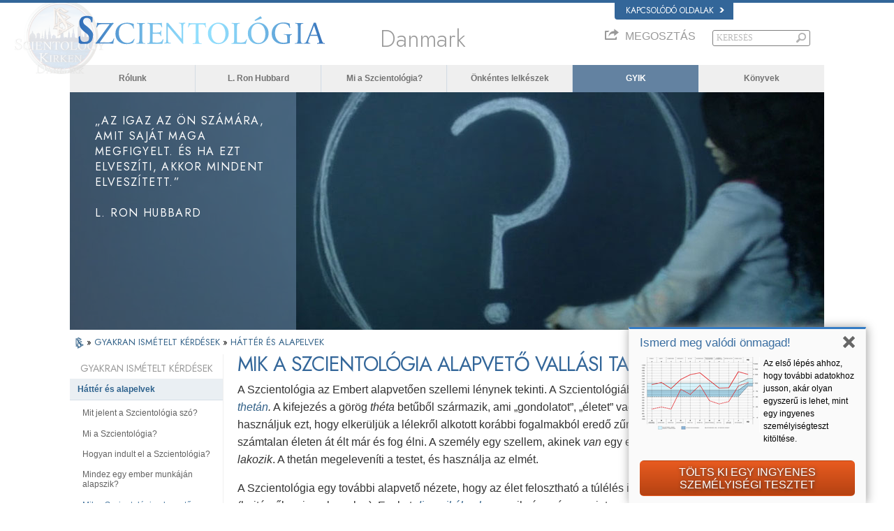

--- FILE ---
content_type: text/html
request_url: https://hu.scientology-denmark.org/faq/background-and-basic-principles/what-are-some-of-the-core-tenets-of-scientology.html
body_size: 26589
content:
<!DOCTYPE html><!--v2.0-->
<!--[if lte IE 6]><html class="ie6 ie67 ie678" lang="hu"><![endif]-->
<!--[if lte IE 7]><html class="ie7 ie67 ie678" lang="hu"><![endif]-->
<!--[if IE 8]><html class="ie8 ie678" lang="hu"><![endif]-->
<!--[if gt IE 8]><!--><html lang="hu" itemscope itemtype="http://schema.org/WebPage"> <!--<![endif]-->
<head>

	<!-- Fri, 16 Jan 2026 10:19:36 PST -->

	<meta charset="utf-8"> 

	<meta name="apple-mobile-web-app-capable" content="yes"> 
	<meta name="apple-mobile-web-app-status-bar-style" content="black-translucent">
	<meta name="viewport" content="width=device-width, initial-scale=1.0, maximum-scale=1.0, user-scalable=no">

	<meta name="google-site-verification" content="AZcN6Kjq2DslgboXTmvhtErOX7F20DqiunXDtQ4m620">
	<meta name="robots" content="NOODP,NOYDIR" />

	<meta name="description" content="A Szcientológia vallást alkotó teljes tudásanyag a témával kapcsolatos több mint 40 millió kimondott és leírt szóból áll – ezek mind L. Ron Hubbardtól, a Szcientológia forrásától és alapítójától származnak.  ">
	

	<meta property="og:locale" content="hu_DK" />








<link rel="canonical" href="https://www.szcientologia.org.hu/faq/background-and-basic-principles/what-are-some-of-the-core-tenets-of-scientology.html" />





	
	<script src='/theme/js/cookie-monster.js'></script>
	<script>
		window.lazySizesConfig = window.lazySizesConfig || {};
		lazySizesConfig.preloadAfterLoad = false;
		lazySizesConfig.loadMode = 1;
		lazySizesConfig.expand = 300;
		lazySizesConfig.expFactor = 1;
	</script>
	<script src="/theme/js/_lazysizes_combined.js" async></script>


	<link href="https://fonts.googleapis.com/css2?family=Jost:ital,wght@0,300;0,400;0,500;1,300;1,400;1,500&display=swap" rel="stylesheet">

    
    <script> var globalLang = "hu";</script>

    
	

	<title>Mik a Szcientológia alapvető vallási tanai? | Dániai Scientology Egyház </title>

	<link rel="stylesheet" type="text/css" href="/theme/css/_combined.css?_=6eeb12c6f">
	<link rel="stylesheet" type="text/css" href="/theme/css/covid19.css">

	
		<link rel="stylesheet" href='/theme/css/_combined_style.css?_=6eeb12c6f&amp;p=%2Ftheme%2Fvideo-js%2Fvideo-js.min.css' />
	
	<link rel="stylesheet" href="/theme/css/video-custom.css">

	

	
	


	<link rel="stylesheet" href="/theme/css/org-site-theme.css"/>



	<script>

	

	
	var _gcui_file_url = 'https:\/\/files.ondemandhosting.info'; 
	var _gcui_aure_url = 'http:\/\/aure.ondemandhosting.info';
	var globaldata_domain = 'gd.ondemandhosting.info';
	var globaldata_domain2 = 'gd.ondemandhosting.info';
	var globaldata_domain_new = 'gd2.ondemandhosting.info';
	var _gcui_env = 'livesite';
	var _gcui_loglevel = 'fatal';
	var _gcui_otherText = 'Egyéb';
    var _gcui_selectElem = '<option value="">Kiválaszt…</option>';
    var _gcui_otherSpecifyText = 'egyéb (kérjük, pontosítsa)';
    var _gcui_campaignName = 'Szcientológia Egyház';
    var _gcui_requiredText = 'Ezt a mezőt ki kell tölteni';
    var _gcui_sd_url = '/sharedata';

	
	
	

	
	var _tr = _tr || [];

	</script>

	
	

	

	
	
		<script src='/theme/js/_combined_script.js?_=6eeb12c6f&amp;p=%2Ftheme%2Fjs%2Fmodernizr.min.js&amp;p=%2Ftheme%2Fjs%2Fpreload.js&amp;p=%2Ftheme%2Fjs%2Futils.js&amp;p=%2Ftheme%2Fjs%2FGaEventTracker.js'></script>
	


<script type="text/plain" data-cookiecategory="targeting">
!function(f,b,e,v,n,t,s)
{if(f.fbq)return;n=f.fbq=function(){n.callMethod?
n.callMethod.apply(n,arguments):n.queue.push(arguments)};
if(!f._fbq)f._fbq=n;n.push=n;n.loaded=!0;n.version='2.0';
n.queue=[];t=b.createElement(e);t.async=!0;
t.src=v;s=b.getElementsByTagName(e)[0];
s.parentNode.insertBefore(t,s)}(window,document,'script',
'https://connect.facebook.net/en_US/fbevents.js');
// 40282
 fbq('init', '577740089228160');
 
fbq('track', 'PageView');
</script>
<noscript>

<img height="1" width="1" src="https://www.facebook.com/tr?id=577740089228160&ev=PageView&noscript=1"/>

<img height="1" width="1" src="https://www.facebook.com/tr?id=163006040849974&ev=PageView&noscript=1"/>

</noscript>


<script type="text/plain" data-cookiecategory="performance">
	var _paq = window._paq || [];
  /* tracker methods like "setCustomDimension" should be called before "trackPageView" */
  _paq.push(["setDocumentTitle", document.domain + "/" + document.title]);
  _paq.push(["setCookieDomain", "*.www.scientology.org"]);
  _paq.push(["setDomains", ["*.www.scientology.org","*.www.scientology.org"]]);
  _paq.push(['trackPageView']);
  _paq.push(['enableLinkTracking']);
  (function() {
    var u="https://panalytics.standardadmin.org/";
    _paq.push(['setTrackerUrl', u+'matomo.php']);
    _paq.push(['setSiteId', 'QVZGRKDMEDYMJWB']);
    var d=document, g=d.createElement('script'), s=d.getElementsByTagName('script')[0];
    g.type='text/javascript'; g.async=true; g.defer=true; g.src=u+'matomo.js'; s.parentNode.insertBefore(g,s);
  })();
</script>
<noscript><p><img src="https://panalytics.standardadmin.org/piwik.php?idsite=2&rec=1" style="border:0;" alt="" /></p></noscript>











</head>
<body class=" path-faq path-faq-background-and-basic-principles path-faq-background-and-basic-principles-what-are-some-of-the-core-tenets-of-scientology_html path-faq-background-and-basic-principles-what-are-some-of-the-core-tenets-of-scientology org-domain org-domain-dkd ideal-org-site path-faq path-faq-background-and-basic-principles path-faq-background-and-basic-principles-what-are-some-of-the-core-tenets-of-scientology_html path-faq-background-and-basic-principles-what-are-some-of-the-core-tenets-of-scientology context-livesite locale-hu gcui-org-page  template-2-0">



<script>
  window.dataLayer = window.dataLayer || [];
  function gtag(){dataLayer.push(arguments);}
  gtag('consent', 'default', {
    'ad_storage': 'denied',
    'analytics_storage': 'denied',
    'functionality_storage': 'denied',
    'personalization_storage': 'denied',
    'wait_for_update': 500 
  });

  gtag('js', new Date());

  
  gtag('config', 'G-HQ1TBXCEJT');


	var recapchaKey = '6LcVr5EhAAAAAAu91oNLg8Cwl4pds8WwzY5r-Q-J';

	
	
	if ((_gcui_env != 'localdev' && _gcui_env != 'stagingdev') || globalGetParams.debug) {

		


		var _gaq = _gaq || [];

		
		
			
			
				
					gtag('config', 'G-X147DG5W2F');
				
				
					
				
			
		

		
		

		

		
		
		
		
		
		
		

		
		
		
		

		
		

	}

	</script>

<script async src="https://www.googletagmanager.com/gtag/js?id=G-HQ1TBXCEJT"></script>
	


<!--[if lte IE 7]>
<style>
#old_browser { width: 100%; font-size: 13px; background: #f1eca4; height: 35px; font-family: Arial, Verdana, sans-serif; margin: 0; box-sizing: content-box; }
#old_browser .warn { color: #e85c17; font-size: 25px; padding: 0 15px; width: 60px}
#old_browser .msg { padding-right: 10px; }
#old_browser .link { text-align: right; padding-right: 10px; }
#old_browser .link a { color: #e85c17; }
#old_browser .msg-ie { display: none; }
</style>

<table id="old_browser" border="0" cellpadding="0" cellspacing="0">
	<tr>
		<td class="warn"><img width="27" height="22" src="/theme/images/ie-warning-symbol.gif"/></td>
		<td class="msg">Your browser <span class="msg-ie msg-ie6">(Internet Explorer 6)</span> <span class="msg-ie msg-ie7">(Internet Explorer 7)</span> is out of date. It has known security flaws and may not display all features of this and other websites.
		</td>
		<td class="link"><a target="_blank" href="http://browser-update.org/update-browser.html">Learn how to update your&nbsp;browser&nbsp;»</a></td>
	</tr>
</table>
<![endif]-->

<!--[if IE 6]>
<style>
#old_browser .msg-ie.msg-ie6 { display: inline; }
</style>
<![endif]-->
<!--[if IE 7]>
<style>
#old_browser .msg-ie.msg-ie7 { display: inline; }
</style>
<![endif]-->




	
			
				
			
	

<div class="content-page-wrapper">
	
<style>
body {
	position: relative;
}
.container {
	padding-right: 20px;
	padding-left: 20px;
	margin-right: auto;
	margin-left: auto;
}
@media (max-width: 767px) {
	width: 100%;
}
@media (min-width: 768px) and (max-width: 991px) {
	.container {
		width: 760px;
	}
}
@media (min-width: 992px) and (max-width: 1199px) {
	.container {
		width: 980px;
	}
}
@media (min-width: 1200px) {
	.container {
		width: 1120px;
	}
}

.external-links {
	margin-right: 0 !important;
}
#banner_inner_table .banner-org-title {
	bottom: -66px;
}
:lang(hu) #banner_inner_table .banner-org-title {
	bottom: -60px;
}
 

body.org-domain .org-weahter-data {
	display: none !important;  ;
}

@media (min-width: 768px) {
	body.org-domain .org-weahter-data {
		right: 20px !important;
	}
}


</style>


<link rel="stylesheet" href="/theme/css/banner-external.css?_=6eeb12c6f">


<div id="external" class="external">
	<div class="container">
		<nav class="external-language-selector related-sites">
			<div id="selector-wrapper">
				<a class="selector">
					Kapcsolódó oldalak 
<svg class="svg-arrow arrow-svg-right" xmlns="http://www.w3.org/2000/svg" xmlns:xlink="http://www.w3.org/1999/xlink" preserveAspectRatio="xMidYMid" width="12" height="12" viewBox="0 0 18 19"><path d="M18.006,18.997 C18.006,18.997 8.261,9.500 8.261,9.500 C8.261,9.500 18.006,0.003 18.006,0.003 C18.006,0.003 9.740,0.003 9.740,0.003 C9.740,0.003 -0.006,9.500 -0.006,9.500 C-0.006,9.500 9.740,18.997 9.740,18.997 C9.740,18.997 18.006,18.997 18.006,18.997 Z" id="path-arrow" class="cls" fill-rule="evenodd"/></svg>

				</a>
			</div>
			<ul>
				<a href="http://www.scientology.tv/hu/"><li>Scientology.tv</li>
<svg class="svg-arrow arrow-svg-right" xmlns="http://www.w3.org/2000/svg" xmlns:xlink="http://www.w3.org/1999/xlink" preserveAspectRatio="xMidYMid" width="12" height="12" viewBox="0 0 18 19"><path d="M18.006,18.997 C18.006,18.997 8.261,9.500 8.261,9.500 C8.261,9.500 18.006,0.003 18.006,0.003 C18.006,0.003 9.740,0.003 9.740,0.003 C9.740,0.003 -0.006,9.500 -0.006,9.500 C-0.006,9.500 9.740,18.997 9.740,18.997 C9.740,18.997 18.006,18.997 18.006,18.997 Z" id="path-arrow" class="cls" fill-rule="evenodd"/></svg>
</a>
				<a href="http://www.lronhubbard.hu/"><li>L&thinsp;Ron&thinsp;Hubbard.hu</li>
<svg class="svg-arrow arrow-svg-right" xmlns="http://www.w3.org/2000/svg" xmlns:xlink="http://www.w3.org/1999/xlink" preserveAspectRatio="xMidYMid" width="12" height="12" viewBox="0 0 18 19"><path d="M18.006,18.997 C18.006,18.997 8.261,9.500 8.261,9.500 C8.261,9.500 18.006,0.003 18.006,0.003 C18.006,0.003 9.740,0.003 9.740,0.003 C9.740,0.003 -0.006,9.500 -0.006,9.500 C-0.006,9.500 9.740,18.997 9.740,18.997 C9.740,18.997 18.006,18.997 18.006,18.997 Z" id="path-arrow" class="cls" fill-rule="evenodd"/></svg>
</a>
				
				<a href="http://www.szcientologia.org.hu/"><li>Scientology.org</li>
<svg class="svg-arrow arrow-svg-right" xmlns="http://www.w3.org/2000/svg" xmlns:xlink="http://www.w3.org/1999/xlink" preserveAspectRatio="xMidYMid" width="12" height="12" viewBox="0 0 18 19"><path d="M18.006,18.997 C18.006,18.997 8.261,9.500 8.261,9.500 C8.261,9.500 18.006,0.003 18.006,0.003 C18.006,0.003 9.740,0.003 9.740,0.003 C9.740,0.003 -0.006,9.500 -0.006,9.500 C-0.006,9.500 9.740,18.997 9.740,18.997 C9.740,18.997 18.006,18.997 18.006,18.997 Z" id="path-arrow" class="cls" fill-rule="evenodd"/></svg>
</a>
				
				<a href="http://www.scientologyvallas.hu/"><li>Scientology&thinsp;Religion.org</li>
<svg class="svg-arrow arrow-svg-right" xmlns="http://www.w3.org/2000/svg" xmlns:xlink="http://www.w3.org/1999/xlink" preserveAspectRatio="xMidYMid" width="12" height="12" viewBox="0 0 18 19"><path d="M18.006,18.997 C18.006,18.997 8.261,9.500 8.261,9.500 C8.261,9.500 18.006,0.003 18.006,0.003 C18.006,0.003 9.740,0.003 9.740,0.003 C9.740,0.003 -0.006,9.500 -0.006,9.500 C-0.006,9.500 9.740,18.997 9.740,18.997 C9.740,18.997 18.006,18.997 18.006,18.997 Z" id="path-arrow" class="cls" fill-rule="evenodd"/></svg>

				<a class="freedom-link" href="https://www.freedommag.org/hu/"><li>Freedom&thinsp;Mag.org</li>
<svg class="svg-arrow arrow-svg-right" xmlns="http://www.w3.org/2000/svg" xmlns:xlink="http://www.w3.org/1999/xlink" preserveAspectRatio="xMidYMid" width="12" height="12" viewBox="0 0 18 19"><path d="M18.006,18.997 C18.006,18.997 8.261,9.500 8.261,9.500 C8.261,9.500 18.006,0.003 18.006,0.003 C18.006,0.003 9.740,0.003 9.740,0.003 C9.740,0.003 -0.006,9.500 -0.006,9.500 C-0.006,9.500 9.740,18.997 9.740,18.997 C9.740,18.997 18.006,18.997 18.006,18.997 Z" id="path-arrow" class="cls" fill-rule="evenodd"/></svg>
</a>
			</ul>
		</nav>
		
	</div>
</div>





	

	<div id="outer_shell">
		<div id="shell">

			

				
					<div id="banner" class="gcui-responsive-width">
						<div id="banner_inner_table" class="row">
							<div itemscope itemtype="http://schema.org/Brand" id="banner_logo" class="col">
								
									
<a href="/" class="logo-holder">

    

<style>

    #shell .s-double-tri {
        position: absolute;
        width: 100%;
    }

    #shell .s-double-tri .org-banner-logo {
        opacity: 0.15;
        width: 35% !important;
        position: relative;
        top: -13px;
        left: -55%;
    }

    .x-light-logo {
        position: absolute;
        top: 9px;
        left: 0;
        width: 100%;
    }
    [dir=rtl] .x-light-logo {
        right: -80px;;
    }

    @media (max-width: 767px) {
        #shell .org-banner-logo-non-ideal,
        #shell .org-banner-logo {
            display: none;
        }
        #banner_logo img {
            margin-left: 51px;
            margin-top: -7px;
        }
    }

    @media (max-width: 420px) {
        #outer_shell #shell #banner_logo img {
            margin-left: 32px;
            margin-top: -7px;
        }
        .org-domain-fso .banner-org-logo {
            font-size: 18px;
        }
    }

</style>

        <div class="s-double-tri hidden-xs">
            
                <img itemprop="logo" class="org-banner-logo" src="https://files.ondemandhosting.info/imagecache/cropfit@w=200/data/www.scientology.org/files/orgs/denmark/org_logo.png">
            
            <img itemprop="logo" class="x-light-logo" src="https://files.ondemandhosting.info/data/www.scientology.org/files/logos/scientology-logo-dark_hu.svg" onerror="if(this.src.slice(-4)!=='.svg')return;this.src='/theme/images/logo-bg2b_en.png';this.parentNode.className='png-fallback';">
        </div>

    

</a>



    <style>

    .banner-org-logo {
        
        
            font-size: 34px;
            line-height: 34px;
        
    }
    :lang(ru) .path-orgs-msnkrasnoselskaya .banner-org-logo {
            font-size: 26px;
    }
    :lang(ru) .path-orgs-msnblagovetschensk .banner-org-logo {
            font-size: 26px;
    }
     :lang(ru) .path-orgs-msnchernogolovka .banner-org-logo {
            font-size: 26px;
    }
     :lang(ru) .path-orgs-msnnizhny-novgorod .banner-org-logo {
            font-size: 24px;
    }
     :lang(ru) .path-orgs-msnvladimrvolynskiy .banner-org-logo {
            font-size: 25px;
    }
     :lang(en) .path-orgs-mv .banner-org-logo {
            font-size: 27px;
    }
     :lang(es) .path-orgs-ifar .banner-org-logo {
            font-size: 17px;
    }
     :lang(es) .path-orgs-vza .banner-org-logo {
            font-size: 27px;
    }

    </style>

    <div style="position: relative" class="banner-logo-holder-rel">
        <div class='banner-org-logo'>
            Danmark
        </div>
    </div>





								
									
								
									
								
									




								
							</div>
							<div id="banner_tool" class="col w100">
								
									

<link rel="preload" href="/theme/css/weather-icons.css" as="style" onload="this.rel='stylesheet'">
<noscript><link rel="stylesheet" href="/theme/css/weather-icons.css"></noscript>

<style>

#gcui_toolnav{float:right;}
#gcui_toolnav td.pre-section,#gcui_toolnav td.post-section{padding-right:12px;padding-left:15px;color:#888;font-size:9.5px;font-weight:bold;}
#gcui_toolnav td.pre-section a,#gcui_toolnav td.pre-section a:link,#gcui_toolnav td.pre-section a:hover,#gcui_toolnav td.pre-section a:active,#gcui_toolnav td.pre-section a:visited,#gcui_toolnav td.post-section a,#gcui_toolnav td.post-section a:link,#gcui_toolnav td.post-section a:hover,#gcui_toolnav td.post-section a:active,#gcui_toolnav td.post-section a:visited{color:#888;font-size:9.5px;}

#gcui_toolnav td.link.no-link{background:transparent;}
#gcui_toolnav td.blog-link{background:none;}
#gcui_toolnav td.rss-link .rss-icon{background:url(/sites/all/modules/gold_common_ui/images/rss.gif);display:block;width:19px;height:19px;}
#gcui_toolnav td.link a{color:#888;font-size:1em;padding-bottom:2px;display:block;}



#gcui_toolnav td#newsroom-link{
	vertical-align:top;padding-right:0px;max-width:80px;line-height:normal;}

#gcui_toolnav td#newsroom-link,#gcui_toolnav td#newsroom-link a:first-child{background:transparent;padding-bottom:3px;}

#gcui_toolnav td.tophat-icon{height:42px;width:32px;}

#gcui_toolnav td.tophat-icon a{
  display:block;
  height:42px;
  width:32px;
background:url(https://files.ondemandhosting.info/data/www.scientology.org/themes/www_scientology_org2/images/scnlogo-toolnav.jpg) no-repeat top right;
  opacity: 0.6;
}

.path-spiritual-technology #gcui_toolnav td.tophat-icon a {
    background:url(/theme/images/scnlogo-toolnav.png) no-repeat top right;
}

.path-courses #gcui_toolnav td.tophat-icon a {
  display:block;
  opacity: 1;
  background:url(/theme/images/scnlogo_tophat.png) no-repeat top right;
}

 

#video-channel-link{width:80px;}

#banner_search{padding-top:0px;}




.path-courses #gcui_toolnav td.link a{
	color:#ffffff;}


#gcui_toolnav .course-user-name{font-size:9px;}

#gcui_toolnav td#newsroom-link{max-width:90px;}
:lang(ja) #gcui_toolnav td#newsroom-link{width:88px;}
:lang(zh)  #gcui_toolnav td.link a{font-size:11px;}

#gcui_toolnav {
	margin-bottom: 0;
}

.path-spiritual-technology #gcui_toolnav td.link{
  background:url(/theme/images/top-hat-arrow.png) no-repeat right 5px;
}

[dir="rtl"] .path-spiritual-technology #gcui_toolnav td.link {
    background:url(/theme/images/top-hat-arrow_rtl.png) no-repeat right 5px;
}

#gcui_toolnav td.link{
  padding-right:12px;
  padding-left:15px;
  background:url(/theme/images/arrow.gif) no-repeat right  5px;
  font-size:9.5px;
  font-weight:bold;
  vertical-align:top;
  line-height:normal;
}
.path-courses #gcui_toolnav td.link {
  background:url(/theme/images/arrow-white.png) no-repeat right 5px;
}

#gcui_toolnav td.link a{
  color:#999;
}
.path-spiritual-technology #gcui_toolnav td.link a {
  color: #7c96a7;
}
.path-spiritual-technology #gcui_toolnav td.link a {
  color: #999;
}
#banner_tool_inner {
  text-align: right;
}
#banner_tool_inner * {
    -webkit-box-sizing: content-box;
    -moz-box-sizing: content-box;
    box-sizing: content-box;
}



#gcui-language-changer-lightbox {
  display: none;
  position: fixed;
  top: 0;
  bottom: 0;
  left: 0;
  right: 0;
  overflow: auto;
  background: url([data-uri]) transparent;
  z-index: 1000000;
}

.gcui-language-selector-active #gcui-language-changer-lightbox {
  display: block;
}

body.gcui-language-selector-active {
  overflow: hidden;
}

#gcui-language-changer {
  position: relative;
  background: url(/theme/images/backgrounds/s-lb-bg.jpg) bottom center no-repeat #000;
  max-width: 737px;
  width: 100%;
  margin: 110px auto;
  box-shadow: 0 0 15px #b1efff,
    0 0 10px #b1efff;
}

#gcui-language-container {
  width: 100%;
  height: 100%;
  padding: 7% 13%;
}

.gcui-language-changer-closer {
  background: url(/theme/images/backgrounds/close_x_ac954f.png) no-repeat center transparent;
  position: absolute;
  display: block;
  height: 16px;
  width: 16px;
  top: 10px;
  right: 10px;
  cursor: pointer;
}

.gcui-language {
  display: inline-block;
  min-width: 33%;
  padding-right: 1em;
}

.gcui-language,
.gcui-language:link,
.gcui-language:hover,
.gcui-language:visited {
  color: #fff;
  font-size: 14px;
  font-weight: normal;
}

#outer_shell #shell #banner #gcui-language-changer .gcui-language {
   
  margin-bottom: 1.2em;
}

@media (max-width: 1080px) {

  #gcui-language-changer {
    margin: 10.185% auto;
  }

}

@media (max-width: 737px) {

  #gcui-language-changer {
    margin: 75px auto;
  }

  .gcui-language {
    min-width: 50%;
  }

}

@media (max-width: 480px) {

  .gcui-language {
    min-width: 100%;
  }

}
 



.org-domain #gcui_toolnav {
  visibility: hidden;
}

.org-weahter-data {
    font-family: 'Jost';
    font-size: 18px;
    color: #555;
    position: absolute;
    top: 0;
    right: 20px;
    text-align: left;
    line-height: 1.2;
    max-width: 252px;
    background-color: rgba(108, 108, 109, 0.3);
    border-radius: 3px;
    padding: 1px 14px 1px 15px;
    margin-top: 2px;
    display: none;
}

.org-weahter-data .weather-desc {
    font-size: 14px;
    line-height: 1.1;
    display: block;
    padding-top: 3px;
    min-width: 200px;
    white-space: nowrap;
    margin-right: 23px;
}

.org-weahter-data .weather-desca,
.org-weahter-data .weather-numbahs {
    font-size: 11px;
    line-height: 1.1;
}

.org-weahter-data .weather-icon {
    float: right;
    font-size: 32px;
    margin-right: 5px;
    position: relative;
    top: -2px;
    margin-left: 10px;
}

.org-weahter-data .weather-big-number {
    font-size: 36px;
    float: right;
    line-height: 1.0;
}

.org-weahter-data .weather-holder {
    overflow: hidden;
    display: block;
    white-space: nowrap;
    margin-right: 35px;
    position: relative;
    top: -3px;
    text-overflow: ellipsis;
}



</style>

<script>
function gcui_language_selector_display() {
  $(document.body).addClass('gcui-language-selector-active');
}
function gcui_language_selector_hide() {
  $(document.body).removeClass('gcui-language-selector-active');
}
</script>















    



<div id="gcui-language-changer-lightbox">
  <div id="gcui-language-changer">
    <div id="gcui-language-container">


            
                <a class="gcui-language" href="https://www.scientology-denmark.org/faq/background-and-basic-principles/what-are-some-of-the-core-tenets-of-scientology.html">
                    繁體中文
                </a><a class="gcui-language" href="https://www.scientology-denmark.org/faq/background-and-basic-principles/what-are-some-of-the-core-tenets-of-scientology.html">
                    DANSK
                </a><a class="gcui-language" href="https://www.scientology-denmark.org/faq/background-and-basic-principles/what-are-some-of-the-core-tenets-of-scientology.html">
                    NEDERLANDS
                </a><a class="gcui-language" href="https://en.scientology-denmark.org/faq/background-and-basic-principles/what-are-some-of-the-core-tenets-of-scientology.html">
                    ENGLISH
                </a><a class="gcui-language" href="https://www.scientology-denmark.org/faq/background-and-basic-principles/what-are-some-of-the-core-tenets-of-scientology.html">
                    FRANÇAIS
                </a><a class="gcui-language" href="https://www.scientology-denmark.org/faq/background-and-basic-principles/what-are-some-of-the-core-tenets-of-scientology.html">
                    DEUTSCH
                </a><a class="gcui-language" href="https://www.scientology-denmark.org/faq/background-and-basic-principles/what-are-some-of-the-core-tenets-of-scientology.html">
                    ΕΛΛΗΝΙΚΆ
                </a><a class="gcui-language" href="https://www.scientology-denmark.org/faq/background-and-basic-principles/what-are-some-of-the-core-tenets-of-scientology.html">
                    עברית
                </a><a class="gcui-language" href="https://hu.scientology-denmark.org/faq/background-and-basic-principles/what-are-some-of-the-core-tenets-of-scientology.html">
                    MAGYAR
                </a><a class="gcui-language" href="https://www.scientology-denmark.org/faq/background-and-basic-principles/what-are-some-of-the-core-tenets-of-scientology.html">
                    ITALIANO
                </a><a class="gcui-language" href="https://www.scientology-denmark.org/faq/background-and-basic-principles/what-are-some-of-the-core-tenets-of-scientology.html">
                    日本語
                </a><a class="gcui-language" href="https://www.scientology-denmark.org/faq/background-and-basic-principles/what-are-some-of-the-core-tenets-of-scientology.html">
                    NORSK
                </a><a class="gcui-language" href="https://www.scientology-denmark.org/faq/background-and-basic-principles/what-are-some-of-the-core-tenets-of-scientology.html">
                    PORTUGUÊS
                </a><a class="gcui-language" href="https://www.scientology-denmark.org/faq/background-and-basic-principles/what-are-some-of-the-core-tenets-of-scientology.html">
                    РУССКИЙ
                </a><a class="gcui-language" href="https://www.scientology-denmark.org/faq/background-and-basic-principles/what-are-some-of-the-core-tenets-of-scientology.html">
                    SVENSKA
                </a><a class="gcui-language" href="https://www.scientology-denmark.org/faq/background-and-basic-principles/what-are-some-of-the-core-tenets-of-scientology.html">
                    ESPAÑOL (LATINO)
                </a><a class="gcui-language" href="https://www.scientology-denmark.org/faq/background-and-basic-principles/what-are-some-of-the-core-tenets-of-scientology.html">
                    ESPAÑOL (CASTELLANO)
                </a>
                <a class="gcui-language-changer-closer" href="#" onclick="gcui_language_selector_hide(); return false;"></a>
            




    </div>
  </div>
</div>




<script>


function weather_callback_query(data) {

    

    var weatherIcon = '';
    var origIcon = data.data.current_condition[0].weatherIconUrl[0].value;
    if (origIcon) {
        origIcon = origIcon.replace(/^.*wsymbol/, 'wsymbol').replace(/.png/, '');
        _.each(globalWeatherIcons, function(myWe) {
            if (origIcon == myWe[1] || origIcon == myWe[2]) {
                weatherIcon = '<span class="wi ' + myWe[0] + '"></span>';
            }
        });
    }

    $('.org-weahter-data').html(
        '<span class="weather-big-number">' + (
            'DK' == 'US' ?
            data.data.current_condition[0].temp_F + '°' :
            data.data.current_condition[0].temp_C + '°'
        ) + '</span>' +
        '<span class="weather-icon">' + weatherIcon + '</span>' +
        '<span class="weather-desc">' + "Danmark" + '</span>' +
        '<span class="weather-holder">' +
            '<span class="weather-numbahs">' + (
                'DK' == 'US' ?
                data.data.weather[0].mintempF + '°/' + data.data.weather[0].maxtempF + '°' :
                data.data.weather[0].mintempC + '°/' + data.data.weather[0].maxtempC + '°'
            ) + '</span> ' +
            '<span class="weather-desca">' + data.data.current_condition[0].weatherDesc[0].value + '</span>' +
        '</span>');

    $('.org-weahter-data').show();

}
















globalWeatherIcons = {
    '395': ['wi-thunderstorm', 'wsymbol_0012_heavy_snow_showers', 'wsymbol_0028_heavy_snow_showers_night'],
    '392': ['wi-thunderstorm', 'wsymbol_0016_thundery_showers', 'wsymbol_0032_thundery_showers_night'],
    '389': ['wi-thunderstorm', 'wsymbol_0024_thunderstorms', 'wsymbol_0040_thunderstorms_night'],
    '386': ['wi-thunderstorm', 'wsymbol_0016_thundery_showers', 'wsymbol_0032_thundery_showers_night'],
    '377': ['wi-storm-showers', 'wsymbol_0021_cloudy_with_sleet', 'wsymbol_0037_cloudy_with_sleet_night'],
    '374': ['wi-storm-showers', 'wsymbol_0013_sleet_showers', 'wsymbol_0029_sleet_showers_night'],
    '371': ['wi-storm-showers', 'wsymbol_0012_heavy_snow_showers', 'wsymbol_0028_heavy_snow_showers_night'],
    '368': ['wi-storm-showers', 'wsymbol_0011_light_snow_showers', 'wsymbol_0027_light_snow_showers_night'],
    '365': ['wi-thunderstorm', 'wsymbol_0013_sleet_showers', 'wsymbol_0029_sleet_showers_night'],
    '362': ['wi-thunderstorm', 'wsymbol_0013_sleet_showers', 'wsymbol_0029_sleet_showers_night'],
    '359': ['wi-thunderstorm', 'wsymbol_0018_cloudy_with_heavy_rain', 'wsymbol_0034_cloudy_with_heavy_rain_night'],
    '356': ['wi-thunderstorm', 'wsymbol_0010_heavy_rain_showers', 'wsymbol_0026_heavy_rain_showers_night'],
    '353': ['wi-thunderstorm', 'wsymbol_0009_light_rain_showers', 'wsymbol_0025_light_rain_showers_night'],
    '350': ['wi-thunderstorm', 'wsymbol_0021_cloudy_with_sleet', 'wsymbol_0037_cloudy_with_sleet_night'],
    '338': ['wi-thunderstorm', 'wsymbol_0020_cloudy_with_heavy_snow', 'wsymbol_0036_cloudy_with_heavy_snow_night'],
    '335': ['wi-storm-showers', 'wsymbol_0012_heavy_snow_showers', 'wsymbol_0028_heavy_snow_showers_night'],
    '332': ['wi-snow', 'wsymbol_0020_cloudy_with_heavy_snow', 'wsymbol_0036_cloudy_with_heavy_snow_night'],
    '329': ['wi-snow', 'wsymbol_0020_cloudy_with_heavy_snow', 'wsymbol_0036_cloudy_with_heavy_snow_night'],
    '326': ['wi-storm-showers', 'wsymbol_0011_light_snow_showers', 'wsymbol_0027_light_snow_showers_night'],
    '323': ['wi-storm-showers', 'wsymbol_0011_light_snow_showers', 'wsymbol_0027_light_snow_showers_night'],
    '320': ['wi-snow', 'wsymbol_0019_cloudy_with_light_snow', 'wsymbol_0035_cloudy_with_light_snow_night'],
    '317': ['wi-thunderstorm', 'wsymbol_0021_cloudy_with_sleet', 'wsymbol_0037_cloudy_with_sleet_night'],
    '314': ['wi-thunderstorm', 'wsymbol_0021_cloudy_with_sleet', 'wsymbol_0037_cloudy_with_sleet_night'],
    '311': ['wi-thunderstorm', 'wsymbol_0021_cloudy_with_sleet', 'wsymbol_0037_cloudy_with_sleet_night'],
    '308': ['wi-thunderstorm', 'wsymbol_0018_cloudy_with_heavy_rain', 'wsymbol_0034_cloudy_with_heavy_rain_night'],
    '305': ['wi-thunderstorm', 'wsymbol_0010_heavy_rain_showers', 'wsymbol_0026_heavy_rain_showers_night'],
    '302': ['wi-thunderstorm', 'wsymbol_0018_cloudy_with_heavy_rain', 'wsymbol_0034_cloudy_with_heavy_rain_night'],
    '299': ['wi-thunderstorm', 'wsymbol_0010_heavy_rain_showers', 'wsymbol_0026_heavy_rain_showers_night'],
    '296': ['wi-rain-mix', 'wsymbol_0017_cloudy_with_light_rain', 'wsymbol_0025_light_rain_showers_night'],
    '293': ['wi-rain-mix', 'wsymbol_0017_cloudy_with_light_rain', 'wsymbol_0033_cloudy_with_light_rain_night'],
    '284': ['wi-rain-mix', 'wsymbol_0021_cloudy_with_sleet', 'wsymbol_0037_cloudy_with_sleet_night'],
    '281': ['wi-rain-mix', 'wsymbol_0021_cloudy_with_sleet', 'wsymbol_0037_cloudy_with_sleet_night'],
    '266': ['wi-rain', 'wsymbol_0017_cloudy_with_light_rain', 'wsymbol_0033_cloudy_with_light_rain_night'],
    '263': ['wi-rain', 'wi-showers', 'wsymbol_0009_light_rain_showers', 'wsymbol_0025_light_rain_showers_night'],
    '260': ['wi-day-fog', 'wsymbol_0007_fog', 'wsymbol_0007_fog'],
    '248': ['wi-day-fog', 'wsymbol_0007_fog', 'wsymbol_0007_fog'],
    '230': ['wi-day-snow', 'wsymbol_0020_cloudy_with_heavy_snow', 'wsymbol_0036_cloudy_with_heavy_snow_night'],
    '227': ['wi-snow', 'wsymbol_0019_cloudy_with_light_snow', 'wsymbol_0035_cloudy_with_light_snow_night'],
    '200': ['wi-thunderstorm', 'wsymbol_0016_thundery_showers', 'wsymbol_0032_thundery_showers_night'],
    '185': ['wi-day-rain-wind', 'wsymbol_0021_cloudy_with_sleet', 'wsymbol_0037_cloudy_with_sleet_night'],
    '182': ['wi-day-rain-wind', 'wsymbol_0021_cloudy_with_sleet', 'wsymbol_0037_cloudy_with_sleet_night'],
    '179': ['wi-day-rain', 'wsymbol_0013_sleet_showers', 'wsymbol_0029_sleet_showers_night'],
    '176': ['wi-day-showers', 'wsymbol_0009_light_rain_showers', 'wsymbol_0025_light_rain_showers_night'],
    '143': ['wi-day-fog', 'wsymbol_0006_mist', 'wsymbol_0006_mist'],
    '122': ['wi-day-sunny-overcast', 'wsymbol_0004_black_low_cloud', 'wsymbol_0004_black_low_cloud'],
    '119': ['wi-day-sunny-overcast', 'wsymbol_0003_white_cloud', 'wsymbol_0004_black_low_cloud'],
    '116': ['wi-day-sunny', 'wsymbol_0002_sunny_intervals', 'wsymbol_0008_clear_sky_night'],
    '113': ['wi-day-sunny', 'wsymbol_0001_sunny', 'wsymbol_0008_clear_sky_night']
};

</script>



								
									

<div id="banner_search" class="line right">

    <input id="banner_search_input" placeholder="KERESÉS" value="">

    <script>
    $(document).ready(function() {
        $('#banner_search_input').on('keydown', function(e) {
            if (e.keyCode == 13) {
                document.location = 'https:\/\/www.szcientologia.org.hu\/search.html?_=_&q=' +
                    encodeURIComponent($(this).val());
            } else {
                return true;
            }
        });
    });
    
    </script>

    <style>

    #banner_search {
        margin: 5px 20px 7px 20px;
        width: 140px;
    }

    #banner_search input {
        display: block;
        font-family: Verdana;
        font-size: 12px;
        border: 1px solid #000;
        border-radius: 3px;
        padding: 3px 5px 3px 5px;
        color: #000;
        opacity: 0.5;
        background: url(/theme/images/search-bg.png) -81px -75px;
    }
    
    [dir="rtl"] #banner_search input {
        background: url(/theme/images/search-bg_rtl.png) -6px 95px;
    }

    #banner_search input:active,
    #banner_search input:focus {
        opacity: 1;
        background-color: #ffffff;
        color: #333;
        background: url(/theme/images/search-bg.png) -81px 27px;
    }

    </style>

</div>    

								
									
<style>
.brand-new-share-outer,
.brand-new-share-outer a {
    color: #999;
}
 
.brand-new-share-label {
    display: inline-block;
    line-height: 28px;
    vertical-align: middle;
}
.brand-new-share-label .icon-export {
    font-size: 1.25em;
    vertical-align: -1px;
    padding: 0 5px;
}


[dir="rtl"] .brand-new-share-label .icon-export {
    display: inline-block;
    -moz-transform: scaleX(-1);
    -o-transform: scaleX(-1);
    -webkit-transform: scaleX(-1);
    transform: scaleX(-1);
    filter: FlipH;
    -ms-filter: "FlipH";
}

.brand-new-share-expanding {
    display: inline-block;
    vertical-align: middle;
    white-space: nowrap;
    overflow: hidden;
    max-width: 0;
    -webkit-transition: max-width 0.6s cubic-bezier(0.165, 0.840, 0.440, 1.000);
    -moz-transition: max-width 0.6s cubic-bezier(0.165, 0.840, 0.440, 1.000);
    -o-transition: max-width 0.6s cubic-bezier(0.165, 0.840, 0.440, 1.000);
    transition: max-width 0.6s cubic-bezier(0.165, 0.840, 0.440, 1.000);
}
.brand-new-share-outer:hover .brand-new-share-expanding {
    visibility: visible;
    max-width: 160px;
}
.brand-new-share-expanding a {
    vertical-align: middle;
    text-align: center;
    display: inline-block;
    width: 28px !important;
    line-height: 28px;
    cursor: pointer;
    text-decoration: none;
    font-size: 1.25em;
    font-weight: bold;
}
.brand-new-share-expanding a:hover,
.brand-new-share-expanding a:focus,
.brand-new-share-expanding a:active {
    color: #666;
}
.brand-new-share-expanding span {
    display: none !important;
}
.brand-new-share-expanding .pad {
    vertical-align: middle;
    display: inline-block;
    width: 14px;
    height: 28px;
}
.atm-i {
    display: none;
}
#at16pcc {
    display: none;
}

</style>






<div class="right">




    <div class="brand-new-share-outer">

        <div class="brand-new-share-label"><span class="icon-export"></span> MEGOSZTÁS</div>

        <div class="brand-new-share-expanding">
            <div class="addthis_toolbox">
                <span class="pad"></span><a class="addthis_button_google_plusone_share icon-google-plus"></a><a class="addthis_button_facebook icon-facebook"></a><a class="addthis_button_twitter icon-twitter"></a><a class="addthis_button_email icon-mail"></a><a class="addthis_button_compact icon-plus"></a>
            </div>
        </div>

    </div>

</div>



								
							</div>
						</div>
					</div>
				

				
					
						
<div class="primary-nav-wrapper">
<div class="content nice-menu-wrapper gcui-responsive-width">

  <ul class="primary-menu flat row js-menu-behavior">

	
		
		<li class="col first"><a href="/inside-our-church">Rólunk</a></li>
		
	

	

	<li class="col first nav-trail-false"><a href="/l-ron-hubbard.html">L. Ron Hubbard</a></li>
	<li class="parent col nav-trail-false">
	  <a href="/what-is-scientology.html">Mi a Szcientológia?</a>
	  <ul>
		<li><a href="/what-is-scientology.html">Hittételek és gyakorlatok</a></li>
		<li><a href="/what-is-scientology/the-scientology-creeds-and-codes.html">A Szcientológia hitvallásai és kódexei</a></li>
		<li><a href="/what-is-scientology/what-scientologists-say-about-scientology.html">Mit mondanak a szcientológusok a Szcientológiáról?</a></li>
		<li><a href="/video/meet-a-scientologist.html">Ismerjen meg egy szcientológust!</a></li>
		<li><a href="/what-is-scientology/inside-a-church-scientology.html">Látogatás egy egyházban</a></li>
		<li><a href="/what-is-scientology/basic-principles-of-scientology.html">A Szcientológia alapelvei</a></li>
		<li><a href="/what-is-dianetics/basic-principles-of-scientology/dianetics-understanding-the-mind.html">Bevezetés a Dianetikába</a></li>
		<li><a href="/what-is-scientology/love-hate-what-is-greatness.html">Szeretet és gyűlölet – <br/>Mi a nagyság?</a></li>
	  </ul>
	</li>

	<!--
	<li class="parent col nav-trail-false">
	  <a href="/scientology-today/">A Szcientológia ma</a>
	  <ul>
		  <li><a href="/churches/">Szcientológia egyházak</a></li>
		  <li><a href="/churches/ideal-orgs/">Új Szcientológia egyházak</a></li>
		  <li><a href="/churches/advanced-scientology-organizations.html">Haladó szervezetek</a></li>
		  <li><a href="/churches/flag-land-base.html">Flag Szárazföldi Bázis</a></li>
		  <li><a href="/churches/freewinds.html">Freewinds</a></li>
		  <li><a href="/churches/bringing-scientology-world.html">Eljuttatjuk a világnak a Szcientológiát</a></li>
		  <li><a href="/david-miscavige/">A Szcientológia vallás vezetője</a></li>
	  </ul>
	</li>
	-->

	



	


	
	<li class="parent col nav-trail-false">
	
	  <a href="/how-we-help/volunteer-ministers.html">Önkéntes lelkészek</a>
	  <ul>
		<li><a href="/how-we-help/volunteer-ministers.html">Hatékony segítségnyújtás</a></li>
		<li><a href="/how-we-help/volunteer-ministers/disaster-relief/new-york.html">Katasztrófakezelés</a></li>
		<li><a href="/how-we-help/volunteer-ministers/expending-help.html">A világ körül</a></li>
	  </ul>
	</li>
	
	<li class="parent col nav-trail-true en-prim-nav-smaller-item">
	  <a href="/faq.html">GYIK</a>
	  <ul>
		<li><a href="/faq/background-and-basic-principles/what-does-the-word-scientology-mean.html">Háttér és alapelvek</a></li>
		<li><a href="/faq/inside-a-church-of-scientology/what-goes-scientology-church.html">Látogatás egy egyházban</a></li>
		<li><a href="/faq/the-organization-of-scientology/how-is-the-church-of-scientology-structured.html">A Szcientológia szervezetek</a></li>
	  </ul>
	</li>

 	
	<li class="parent col nav-trail-false en-prim-nav-smaller-item">
	  <a href="/store/category/beginning-books.html">Könyvek</a>
	  <ul>
		<li><a href="/store/category/beginning-books.html">Kezdőkönyvek</a></li>
		<li><a href="/store/category/beginning-audiobooks.html">Hangoskönyvek</a></li>
		<li><a href="/store/category/classics-lectures.html">Bevezető előadások </a></li>
		<li><a href="/store/category/books-on-film.html">Filmek</a></li>
	  </ul>
	</li>
	

	

	
	
		
	
	

	

  </ul>

</div>
</div>


<style>

.primary-menu li {
	background: rgba(210, 222, 230, 0.4);
	border-right: 1px solid rgba(194, 206, 219, 0.6);
	border-left: 1px solid rgba(229, 236, 243, 0.6);
	list-style: none;
	font-family: Verdana, Arial, Helvetica, sans-serif;
	cursor: pointer;
	font-weight: bold;
	-webkit-font-smoothing: antialiased;
	-moz-osx-font-smoothing: grayscale;
}
.primary-menu > li > a {
	font-weight: bold;
	font-size: 12px;
	color: rgb(50, 97, 136);
}
.primary-menu li.parent.col li > a:hover:after {
	content: "";
}
.primary-menu li.parent.col li > a {
	font-size: 12px;
}

 

.banner-open .banner-toggle {
	background: url(/theme/images/home-mobile-trigger-open-xparent.png) center no-repeat;
	z-index: 502;
	position: fixed;
	right: 15px;
}

:lang(en).banner-open .banner-toggle {
	z-index: 504;
	right: auto;
	left: 0;
}

.banner-toggle {
	font-size: 20px;
	position: absolute;
	top: 12px;
	right: 0;
	margin: 0 10px 0 0;
	background: url(/theme/images/home-mobile-trigger-xparent.png) center no-repeat;
	width: 48px;
	height: 48px;
	cursor: pointer;
}

:lang(en) .banner-toggle {
	right: auto;
	left: 0;
	margin: 0 0 0 10px;
	background: url(/theme/images/home-mobile-trigger-xparent-new.png?c) center no-repeat transparent;
}

[dir="rtl"] .banner-toggle {
	margin: 0 0 0 10px;
	right: auto;
	left: 0;
}

 

#banner_mobile {
	text-align: right;
}

#banner_fixed_holder {
	position: fixed;
	top: 66px;
	bottom: 0;
	left: 0;
	right: 0;
	z-index: 502;
}

:lang(en) #banner_fixed_holder {
	top: 0;
	padding-top: 66px;
	-webkit-transition: position .1s cubic-bezier(0.165, 0.840, 0.440, 1.000) .1s;
	-moz-transition: position .1s cubic-bezier(0.165, 0.840, 0.440, 1.000) .1s;
	-o-transition: position .1s cubic-bezier(0.165, 0.840, 0.440, 1.000) .1s;
	transition: position .1s cubic-bezier(0.165, 0.840, 0.440, 1.000) .1s;
}

#banner_tool_inner_mobile .dark-logo {
	display: none;
}

@media (max-width: 428px) {
	#shell ul.mobile-menu li {
		min-height: 40px;
	}
}

 

@media print { #banner_mobile { display: none !important; } }

</style>

<div id="banner_mobile_open_overlay"></div>

<div id="banner_mobile">
	<div class="banner-toggle gcui-responsive-dropdown-toggle"></div>

	<div id="banner_fixed_holder" class="gcui-responsive-dropdown">
		<!-- Primary Nav Menu (primary_nav) for 2.0 template --> 
		<div id="banner_tool_inner_mobile">
			
			<img class="dark-logo" src="/theme/images/scn-logo-dark_hu.png">
			
			<ul class="flat mobile-menu primary-menu-like">
				<li><a href="/">Kezdőlap</a></li>
				
					
					<li><a href="/inside-our-church/">Rólunk</a></li>
					
				

				<li><a href="/l-ron-hubbard.html">L. Ron Hubbard</a></li>

				<li class="parent mobile-menu-touchable">
					<a href="/what-is-scientology.html">Mi a Szcientológia?</a>
					<ul>
						<li><a href="/what-is-scientology.html">Hittételek és gyakorlatok</a></li>
						<li><a href="/what-is-scientology/the-scientology-creeds-and-codes.html">A Szcientológia hitvallásai és kódexei</a></li>
						<li><a href="/what-is-scientology/what-scientologists-say-about-scientology.html">Mit mondanak a szcientológusok a Szcientológiáról?</a></li>
						<li><a href="/video/meet-a-scientologist.html">Ismerjen meg egy szcientológust!</a></li>
						<li><a href="/what-is-scientology/inside-a-church-scientology.html">Látogatás egy egyházban</a></li>
						<li><a href="/what-is-scientology/basic-principles-of-scientology.html">A Szcientológia alapelvei</a></li>
						<li><a href="/what-is-dianetics/basic-principles-of-scientology/dianetics-understanding-the-mind.html">Bevezetés a Dianetikába</a></li>
						<li><a href="/what-is-scientology/love-hate-what-is-greatness.html">Szeretet és gyűlölet – <br/>Mi a nagyság?</a></li>
					</ul>
				</li>
				<!-- hide Scientology Today for {0xc00a616500 {UA-36681401-1 G-X147DG5W2F [meetscn_tinab meetscn_larsm meetscn_jesperl]   &lt;nil&gt; &lt;nil&gt; &lt;nil&gt; [] {210 0.25 0.51} map[dianetics-seminar:90€ pe-course:45€]} 0xc023f68b40 church-of-scientology-denmark /data/www.scientology.org/files/orgs/denmark/night-shot.jpg /data/www.scientology.org/files/orgs/denmark/grand-opening.jpg 0xc01fded000 &lt;nil&gt; 0xc01e9bec00 &lt;nil&gt; /data/www.scientology.org/files/orgs/denmark/open-house.jpg 0xc000ec0000}
				<li class="parent mobile-menu-touchable">
					<a href="/scientology-today/">A Szcientológia ma</a>
					<ul>
						<li><a href="/churches/">Új Szcientológia egyházak</a></li>
						&lt;!- - <li><a href="/churches/upcoming-churches.html">Készülő Szcientológia egyházak</a></li> - - >
						<li><a href="/churches/advanced-scientology-organizations.html">Haladó szervezetek</a></li>
						<li><a href="/churches/flag-land-base.html">Flag Szárazföldi Bázis</a></li>
						<li><a href="/churches/freewinds.html">Freewinds</a></li>
						<li><a href="/churches/bringing-scientology-world.html">Eljuttatjuk a világnak a Szcientológiát</a></li>
						<li><a href="/david-miscavige/">David Miscavige - A Szcientológia vallás vezetője</a></li>
					</ul>
				</li>
				-->

				
				<li class="parent mobile-menu-touchable">
					<a href="/activity/volunteer-ministers/volunteer-ministers.html">Önkéntes lelkészek</a>
					<ul>
						<li><a href="/activity/volunteer-ministers/volunteer-ministers.html">Hatékony segítségnyújtás</a></li>
						<li><a href="/activity/volunteer-ministers/scientology-volunteer-ministers-disaster-relief.html">Katasztrófakezelés</a></li>
						<li><a href="/activity/volunteer-ministers/vms-around-the-world.html">A világ körül</a></li>
					</ul>
				</li>
				

				<li class="parent mobile-menu-touchable">
					<a href="/faq.html">GYIK</a>
					<ul>
						<li><a href="/faq/background-and-basic-principles/what-does-the-word-scientology-mean.html">Háttér és alapelvek</a></li>
						<li><a href="/faq/inside-a-church-of-scientology/what-goes-scientology-church.html">Látogatás egy egyházban</a></li>
						<li><a href="/faq/the-organization-of-scientology/how-is-the-church-of-scientology-structured.html">A Szcientológia szervezetek</a></li>
					</ul>
				</li>
				<li class="parent mobile-menu-touchable">
				 	
					  <a href="/store/category/beginning-books.html">Könyvek</a>
					  <ul>
						<li><a href="/store/category/beginning-books.html">Kezdőkönyvek</a></li>
						<li><a href="/store/category/beginning-audiobooks.html">Hangoskönyvek</a></li>
						<li><a href="/store/category/classics-lectures.html">Bevezető előadások </a></li>
						<li><a href="/store/category/books-on-film.html">Filmek</a></li>
					  </ul>
					
				</li>

				<!--
				<li class="parent mobile-menu-touchable">
					<a href="/courses.html">Online tanfolyamok</a>
					<ul>
						<li><a href="/courses/study/overview.html">A tanulás technológiája</a></li>
						<li><a href="/courses/dynamics/overview.html">A létezés dinamikái</a></li>
						<li><a href="/courses/understanding/overview.html">A megértés összetevői</a></li>
						<li><a href="/courses/tone-scale/overview.html">Az érzelmi Tónusskála</a></li>
						<li><a href="/courses/communication/overview.html">Kommunikáció</a></li>
						<li><a href="/courses/assists/overview.html">Asszisztok betegségekre és sérülésekre</a></li>
						<li><a href="/courses/drugs/overview.html">Megoldások a drogokra</a></li>
						<li><a href="/courses/conflicts/overview.html">Hogyan oldjunk meg&#160;konfliktusokat?</a></li>
						<li><a href="/courses/integrity/overview.html">Tisztesség és becsület</a></li>
						<li><a href="/courses/conditions/overview.html">Az etika és az állapotok</a></li>
						<li><a href="/courses/suppression/overview.html">Az elnyomás oka</a></li>
						<li><a href="/courses/solutions/overview.html">Megoldások a veszélyes környezetre</a></li>
						<li><a href="/courses/marriage/overview.html">Házasság</a></li>
						<li><a href="/courses/children/overview.html">Gyerekek</a></li>
						<li><a href="/courses/tools/overview.html">Eszközök a munkahelyen</a></li>
						<li><a href="/courses/organizing/overview.html">A szervezés alapjai</a></li>
						<li><a href="/courses/targets/overview.html">Célok és célkitűzések</a></li>
						<li><a href="/courses/investigations/overview.html">Kivizsgálások</a></li>
						<li><a href="/courses/public-relations/overview.html">A public relations alapjai</a></li>
					</ul>
				</li>
				-->

				

				<li class="open-mover-last"></li>

				
			</ul>

			<!-- /Primary Nav Menu (primary_nav) for 2.0 template --> 
		</div>

		<div id="banner_search_mobile">
			<input id="banner_mobile_search" type="search" placeholder="Search for ..." value="">
			<script>
				$(document).ready(function() {
					$('#banner_mobile_search').on('keydown', function(e) {
						if (e.keyCode == 13) {
							document.location = 'http://www.scientology.org/search/node/' +
								encodeURIComponent($(this).val());
						} else {
							return true;
						}
					});
				});
			</script>

			<style>
				#banner_search_mobile {
					padding: 10px 20px 10px 20px;
					 
				}

				#banner_search_mobile input {
					display: block;
					width: 100%;
					font-family: Verdana;
					font-size: 16px;
					-webkit-appearance: none;
					border: 1px solid #5e5e5e;
					background-color: #373737;
					border-radius: 5px;
					padding: 3px 0 5px 0;
					color: #fafafa;
					opacity: 0.7;
				}

				#banner_search_mobile input:active,
				#banner_search_mobile input:focus {
					opacity: 1;
					background-color: #f7f7f7;
					color: #333;
				}

				 
				#banner_tool_inner_mobile > ul > li,
				#banner_tool_external_mobile > ul > li,
				#banner_tool_language_selector_mobile > ul > li {
					opacity: 0;
					-webkit-transition: -webkit-transform 0.25s ease-in,opacity 0.5s;
					-moz-transition: -moz-transform 0.25s ease-in,opacity 0.5s;
					-o-transition: -o-transform 0.25s ease-in,opacity 0.5s;
					transition: transform 0.25s ease-in,opacity 0.5s;
					-webkit-transform: translateY(100%);
					-moz-transform: translateY(100%);
					-ms-transform: translateY(100%);
					-o-transform: translateY(100%);
					transform: translateY(100%);
				}

				.banner-open #banner_tool_inner_mobile > ul > li,
				.banner-open #banner_tool_external_mobile > ul > li,
				.banner-open #banner_tool_language_selector_mobile > ul > li {
					opacity: 1;
					-webkit-transition: -webkit-transform 0.5s,opacity 0.4s;
					-moz-transition: -moz-transform 0.5s,opacity 0.4s;
					-o-transition: -o-transform 0.5s,opacity 0.4s;
					transition: transform 0.5s,opacity 0.4s;
					-webkit-transform: translateY(0);
					-moz-transform: translateY(0);
					-ms-transform: translateY(0);
					-o-transform: translateY(0);
					transform: translateY(0);
				}

				#banner_tool_inner_mobile > ul > li:nth-child(1),
				#banner_tool_external_mobile > ul > li:nth-child(1),
				#banner_tool_language_selector_mobile > ul > li:nth-child(1) {
					-webkit-transition-delay: 0.188s;
					-moz-transition-delay: 0.188s;
					-o-transition-delay: 0.188s;
					transition-delay: 0.188s;
					-webkit-transition-duration: 0.151s;
					-moz-transition-duration: 0.151s;
					-o-transition-duration: 0.151s;
					transition-duration: 0.151s;
				}

				.banner-open #banner_tool_inner_mobile > ul > li:nth-child(1),
				.banner-open #banner_tool_external_mobile > ul > li:nth-child(1),
				.banner-open #banner_tool_language_selector_mobile > ul > li:nth-child(1) {
					-webkit-transition-delay: 0.112s;
					-moz-transition-delay: 0.112s;
					-o-transition-delay: 0.112s;
					transition-delay: 0.112s;
					-webkit-transition-duration: 0.151s;
					-moz-transition-duration: 0.151s;
					-o-transition-duration: 0.151s;
					transition-duration: 0.151s;
				}

				#banner_tool_inner_mobile > ul > li:nth-child(2),
				#banner_tool_external_mobile > ul > li:nth-child(2),
				#banner_tool_language_selector_mobile > ul > li:nth-child(2) {
					-webkit-transition-delay: 0.176s;
					-moz-transition-delay: 0.176s;
					-o-transition-delay: 0.176s;
					transition-delay: 0.176s;
					-webkit-transition-duration: 0.152s;
					-moz-transition-duration: 0.152s;
					-o-transition-duration: 0.152s;
					transition-duration: 0.152s;
				}

				.banner-open #banner_tool_inner_mobile > ul > li:nth-child(2),
				.banner-open #banner_tool_external_mobile > ul > li:nth-child(2),
				.banner-open #banner_tool_language_selector_mobile > ul > li:nth-child(2) {
					-webkit-transition-delay: 0.124s;
					-moz-transition-delay: 0.124s;
					-o-transition-delay: 0.124s;
					transition-delay: 0.124s;
					-webkit-transition-duration: 0.152s;
					-moz-transition-duration: 0.152s;
					-o-transition-duration: 0.152s;
					transition-duration: 0.152s;
				}

				#banner_tool_inner_mobile > ul > li:nth-child(3),
				#banner_tool_external_mobile > ul > li:nth-child(3),
				#banner_tool_language_selector_mobile > ul > li:nth-child(3) {
					-webkit-transition-delay: 0.164s;
					-moz-transition-delay: 0.164s;
					-o-transition-delay: 0.164s;
					transition-delay: 0.164s;
					-webkit-transition-duration: 0.153s;
					-moz-transition-duration: 0.153s;
					-o-transition-duration: 0.153s;
					transition-duration: 0.153s;
				}

				.banner-open #banner_tool_inner_mobile > ul > li:nth-child(3),
				.banner-open #banner_tool_external_mobile > ul > li:nth-child(3),
				.banner-open #banner_tool_language_selector_mobile > ul > li:nth-child(3) {
					-webkit-transition-delay: 0.136s;
					-moz-transition-delay: 0.136s;
					-o-transition-delay: 0.136s;
					transition-delay: 0.136s;
					-webkit-transition-duration: 0.153s;
					-moz-transition-duration: 0.153s;
					-o-transition-duration: 0.153s;
					transition-duration: 0.153s;
				}

				#banner_tool_inner_mobile > ul > li:nth-child(4),
				#banner_tool_external_mobile > ul > li:nth-child(4),
				#banner_tool_language_selector_mobile > ul > li:nth-child(4) {
					-webkit-transition-delay: 0.152s;
					-moz-transition-delay: 0.152s;
					-o-transition-delay: 0.152s;
					transition-delay: 0.152s;
					-webkit-transition-duration: 0.154s;
					-moz-transition-duration: 0.154s;
					-o-transition-duration: 0.154s;
					transition-duration: 0.154s;
				}

				.banner-open #banner_tool_inner_mobile > ul > li:nth-child(4),
				.banner-open #banner_tool_external_mobile > ul > li:nth-child(4),
				.banner-open #banner_tool_language_selector_mobile > ul > li:nth-child(4) {
					-webkit-transition-delay: 0.148s;
					-moz-transition-delay: 0.148s;
					-o-transition-delay: 0.148s;
					transition-delay: 0.148s;
					-webkit-transition-duration: 0.154s;
					-moz-transition-duration: 0.154s;
					-o-transition-duration: 0.154s;
					transition-duration: 0.154s;
				}

				#banner_tool_inner_mobile > ul > li:nth-child(5),
				#banner_tool_external_mobile > ul > li:nth-child(5),
				#banner_tool_language_selector_mobile > ul > li:nth-child(5) {
					-webkit-transition-delay: 0.14s;
					-moz-transition-delay: 0.14s;
					-o-transition-delay: 0.14s;
					transition-delay: 0.14s;
					-webkit-transition-duration: 0.155s;
					-moz-transition-duration: 0.155s;
					-o-transition-duration: 0.155s;
					transition-duration: 0.155s;
				}

				.banner-open #banner_tool_inner_mobile > ul > li:nth-child(5),
				.banner-open #banner_tool_external_mobile > ul > li:nth-child(5),
				.banner-open #banner_tool_language_selector_mobile > ul > li:nth-child(5) {
					-webkit-transition-delay: 0.16s;
					-moz-transition-delay: 0.16s;
					-o-transition-delay: 0.16s;
					transition-delay: 0.16s;
					-webkit-transition-duration: 0.155s;
					-moz-transition-duration: 0.155s;
					-o-transition-duration: 0.155s;
					transition-duration: 0.155s;
				}

				#banner_tool_inner_mobile > ul > li:nth-child(6),
				#banner_tool_external_mobile > ul > li:nth-child(6),
				#banner_tool_language_selector_mobile > ul > li:nth-child(6) {
					-webkit-transition-delay: 0.128s;
					-moz-transition-delay: 0.128s;
					-o-transition-delay: 0.128s;
					transition-delay: 0.128s;
					-webkit-transition-duration: 0.156s;
					-moz-transition-duration: 0.156s;
					-o-transition-duration: 0.156s;
					transition-duration: 0.156s;
				}

				.banner-open #banner_tool_inner_mobile > ul > li:nth-child(6),
				.banner-open #banner_tool_external_mobile > ul > li:nth-child(6),
				.banner-open #banner_tool_language_selector_mobile > ul > li:nth-child(6) {
					-webkit-transition-delay: 0.172s;
					-moz-transition-delay: 0.172s;
					-o-transition-delay: 0.172s;
					transition-delay: 0.172s;
					-webkit-transition-duration: 0.156s;
					-moz-transition-duration: 0.156s;
					-o-transition-duration: 0.156s;
					transition-duration: 0.156s;
				}

				#banner_tool_inner_mobile > ul > li:nth-child(7),
				#banner_tool_external_mobile > ul > li:nth-child(7),
				#banner_tool_language_selector_mobile > ul > li:nth-child(7) {
					-webkit-transition-delay: 0.116s;
					-moz-transition-delay: 0.116s;
					-o-transition-delay: 0.116s;
					transition-delay: 0.116s;
					-webkit-transition-duration: 0.157s;
					-moz-transition-duration: 0.157s;
					-o-transition-duration: 0.157s;
					transition-duration: 0.157s;
				}

				.banner-open #banner_tool_inner_mobile > ul > li:nth-child(7),
				.banner-open #banner_tool_external_mobile > ul > li:nth-child(7),
				.banner-open #banner_tool_language_selector_mobile > ul > li:nth-child(7) {
					-webkit-transition-delay: 0.184s;
					-moz-transition-delay: 0.184s;
					-o-transition-delay: 0.184s;
					transition-delay: 0.184s;
					-webkit-transition-duration: 0.157s;
					-moz-transition-duration: 0.157s;
					-o-transition-duration: 0.157s;
					transition-duration: 0.157s;
				}

				#banner_tool_inner_mobile > ul > li:nth-child(8),
				#banner_tool_external_mobile > ul > li:nth-child(8),
				#banner_tool_language_selector_mobile > ul > li:nth-child(8) {
					-webkit-transition-delay: 0.104s;
					-moz-transition-delay: 0.104s;
					-o-transition-delay: 0.104s;
					transition-delay: 0.104s;
					-webkit-transition-duration: 0.158s;
					-moz-transition-duration: 0.158s;
					-o-transition-duration: 0.158s;
					transition-duration: 0.158s;
				}

				.banner-open #banner_tool_inner_mobile > ul > li:nth-child(8),
				.banner-open #banner_tool_external_mobile > ul > li:nth-child(8),
				.banner-open #banner_tool_language_selector_mobile > ul > li:nth-child(8) {
					-webkit-transition-delay: 0.196s;
					-moz-transition-delay: 0.196s;
					-o-transition-delay: 0.196s;
					transition-delay: 0.196s;
					-webkit-transition-duration: 0.158s;
					-moz-transition-duration: 0.158s;
					-o-transition-duration: 0.158s;
					transition-duration: 0.158s;
				}

				#banner_tool_inner_mobile > ul > li:nth-child(9),
				#banner_tool_external_mobile > ul > li:nth-child(9),
				#banner_tool_language_selector_mobile > ul > li:nth-child(9) {
					-webkit-transition-delay: -0.108s;
					-moz-transition-delay: -0.108s;
					-o-transition-delay: -0.108s;
					transition-delay: -0.108s;
					-webkit-transition-duration: 0.159s;
					-moz-transition-duration: 0.159s;
					-o-transition-duration: 0.159s;
					transition-duration: 0.159s;
				}

				.banner-open #banner_tool_inner_mobile > ul > li:nth-child(9),
				.banner-open #banner_tool_external_mobile > ul > li:nth-child(9),
				.banner-open #banner_tool_language_selector_mobile > ul > li:nth-child(9) {
					-webkit-transition-delay: 0.208s;
					-moz-transition-delay: 0.208s;
					-o-transition-delay: 0.208s;
					transition-delay: 0.208s;
					-webkit-transition-duration: 0.159s;
					-moz-transition-duration: 0.159s;
					-o-transition-duration: 0.159s;
					transition-duration: 0.159s;
				}

				 
			</style>
		</div>

		
		<div id="banner_tool_external_mobile">
			<ul class="flat mobile-menu primary-menu-like">

				
				<!-- hide for dkd
					<li><a href="/videos.html">Videogaléria</a></li>
				-->

				<li><a href="http://www.scientologynews.org/">Newsroom</a></li>
				<li><a href="">Studies &amp; Recognitions</a></li>
				<li><a href="http://www.freedommag.org/">Freedom&nbsp;Magazine</a></li>
				<li class="open-mover-last"></li>
			</ul>
		</div>

		<hr />

		<div id="banner_tool_language_selector_mobile">
			<ul class="flat mobile-menu primary-menu-like">
				<li class="parent mobile-menu-touchable">
					<a href="">Nyelv</a>
					<ul>
						<li><a href="http://www.scientology.org.tw/" class="menu-link title">繁體中文</a></li>
						<li><a href="http://www.scientology.dk/" class="menu-link title">Dansk</a></li>
						<li><a href="http://www.scientology.de/" class="menu-link title">Deutsch</a></li>
						<li><a href="http://www.scientology.org/" class="menu-link title">English</a></li>
						<li><a href="http://www.scientology.gr/" class="menu-link title">Ελληνικά</a></li>
						<li><a href="http://www.scientology.org.mx/" class="menu-link title">Español (Latino)</a></li>
						<li><a href="http://www.scientology.es/" class="menu-link title">Español (Castellano)</a></li>
						<li><a href="http://www.scientologie.fr/" class="menu-link title">Français</a></li>
						<li><a href="http://www.scientology.org.il/" class="menu-link title">עברית</a></li>
						<li><a href="http://www.scientology.it/" class="menu-link title">Italiano</a></li>
						<li><a href="http://www.scientology.jp/" class="menu-link title">日本語</a></li>
						<li><a href="http://www.szcientologia.org.hu/" class="menu-link title">Magyar</a></li>
						<li><a href="http://www.scientology.nl/" class="menu-link title">Nederlands</a></li>
						<li><a href="http://www.scientologi.no/" class="menu-link title">Norsk</a></li>
						<li><a href="http://www.scientology.pt/" class="menu-link title">Português</a></li>
						<li><a href="http://www.scientology.ru/" class="menu-link title">Русский</a></li>
						<li><a href="http://www.scientologi.se/" class="menu-link title">Svenska</a></li>
					</ul>
				</li>
				<li class="open-mover-last"></li>
			</ul>
		</div>
		



	</div>

</div>

<script>


wireupTotalTouchControl('mobile-menu-touchable', function(e) {
    e.preventDefault();
    var $this = $(e.target);
    var that = e.target;

    if ($(window).width() < 860) {

        if (e.target.tagName.toLowerCase() === 'a') {
            
            return true;
        }

        
        globalAnimationController.cancelAnimation($('.open-mover'));
        removeTransform($('.open-mover'));
        $('.open-mover').each(function() { this.offsetTop; });
        $('.open-mover').removeClass('open-mover')

        
        var $allKids = $this.parent().children('li');
        var myIndex = $allKids.index(that);
        var kids = $allKids.length;
        $allKids.each(function() {
            var thisIndex = $allKids.index(this);
            if (thisIndex > myIndex) $(this).addClass('open-mover');
        });

        
        var myParent = $this.parents('li.parent');
        if (myParent.length) {
            $allKids = myParent.parent().children('li');
            myIndex = $allKids.index(myParent);
            kids = $allKids.length;
            $allKids.each(function() {
                var thisIndex = $allKids.index(this);
                if (thisIndex > myIndex) $(this).addClass('open-mover');
            });
        }

        if ($this.hasClass('open')) {

            var myInitHeight = $this.children('a').outerHeight();
            var myHeight = $this.height();
            var $this = $this;

            var animateProps = {};
            animateProps[Modernizr.prefixed('transform')] = 'translate3d(0px,-' + (myHeight-myInitHeight) + 'px,0px)';
            globalAnimationController.animate($('.open-mover'), animateProps, '.3s cubic-bezier(0.23, 1, 0.32, 1)', function() {
                removeTransform($('.open-mover').addClass('gcui-skip-transition'));
                $('.open-mover').each(function() { this.offsetTop; });
                $('.gcui-skip-transition').removeClass('gcui-skip-transition');
                $('.open-mover').removeClass('open-mover');
                $this.removeClass('open');
            });

            var animateProps = {};
            animateProps[Modernizr.prefixed('transform')] = 'translate3d(0px,-' + (myHeight-myInitHeight) + 'px,0px) scale3d(1.0,' + ((myHeight-myInitHeight) / 10) + ',1.0)';
            globalAnimationController.animate($('.open-mover.open-mover-last'), animateProps, '.3s cubic-bezier(0.23, 1, 0.32, 1)', function() {
                removeTransform($('.open-mover').addClass('gcui-skip-transition'));
                $('.open-mover').each(function() { this.offsetTop; });
                $('.gcui-skip-transition').removeClass('gcui-skip-transition');
                $('.open-mover').removeClass('open-mover');
                $this.removeClass('open');
            });

        } else {

            var myInitHeight = $this.height();
            $this.addClass('open');
            $this[0].offsetTop;
            var myHeight = $this.height();
            $('.open-mover').addClass('gcui-skip-transition').css(Modernizr.prefixed('transform'), 'translate3d(0px,-' + (myHeight-myInitHeight) + 'px,0px)');
            $('.open-mover.open-mover-last').css(Modernizr.prefixed('transform'), 'translate3d(0px,-' + (myHeight-myInitHeight) + 'px,0px) scale3d(1.0,' + ((myHeight-myInitHeight) / 10) + ',1.0)');
            $('.open-mover').each(function() { this.offsetTop; });
            $('.gcui-skip-transition').removeClass('gcui-skip-transition');

            var animateProps = {};
            animateProps[Modernizr.prefixed('transform')] = 'translate3d(0px,0px,0px) scale3d(1.0,1.0,1.0)';
            globalAnimationController.animate($('.open-mover'), animateProps, '.6s cubic-bezier(0.23, 1, 0.32, 1)', function() {
                removeTransform($('.open-mover'));
                $('.open-mover').each(function() { this.offsetTop; });
                $('.open-mover').removeClass('open-mover')
            });

        }

        return false;

        


    } else {

        $('.hovved').removeClass('hovved');
        $this.addClass('hovved');
        $this.parents('li.parent').addClass('hovved');
        $this.parents('.flyout').addClass('hovved');
        return true;

    }

}, true);





</script>


					
						






					
				

			

			<div id="header_and_content_container">

				
					<div id="header_container">
						<div id="header">
							
								

<div id="header_slideshow_wrapper" class="slideshow-wrapper">
    <div class="slideshow-holder gcui-responsive-width row">

        

        
        <div class="slideshow-left-nav responsive-header-leftnav col">
            
                <div class="slide-header-slide-text-pane faq-default">
                    „AZ IGAZ AZ ÖN SZÁMÁRA, AMIT SAJÁT MAGA MEGFIGYELT. ÉS HA EZT ELVESZÍTI, AKKOR MINDENT ELVESZÍTETT.”

<br/><br/>L. RON HUBBARD
                </div>
            
        </div>
        
        <div class="slideshow-main col w100">
            <div class="slide-holder">
                
                    <div class="slide">
                        <img src="/theme/images/faq-header.jpg">
                    </div>
                
            </div>
        </div>

    </div>
</div>



<style>

.video-container-16-9 {
  display: block;
  position: relative;
  height: 100%;
  padding-bottom: 56.25%;
}

 
.video-inner {
  position: absolute;
  left: 0;
  right: 0;
  top: 0;
  bottom: 0;
}
.slide-header-vidbtn-bar.vjs-poster {
  width: 100%;
  height:15%;
  position: absolute;
  bottom: 0;
  right: 0;
  cursor: pointer;
}
.video-container-16-9 .slide-header-vidbtn-bar.vjs-poster {
  background: none repeat scroll 0 0 rgba(3, 34, 66, 0.6);
}
.video-container-16-9 .slide-header-vidbtn-bar.vjs-poster:hover {
  background: none repeat scroll 0 0 rgba(3, 34, 66, 0.8);
}
.ie678 .video-container-16-9 .slide-header-vidbtn-bar.vjs-poster {
  background: transparent;-ms-filter: "progid:DXImageTransform.Microsoft.gradient(startColorstr=#99032242,endColorstr=#99032242)";  
  filter: progid:DXImageTransform.Microsoft.gradient(startColorstr=#99032242,endColorstr=#99032242);    
  zoom: 1;
}
.ie678 .video-container-16-9 .slide-header-vidbtn-bar.vjs-poster:hover {
  background: transparent;-ms-filter: "progid:DXImageTransform.Microsoft.gradient(startColorstr=#CC032242,endColorstr=#CC032242)";  
  filter: progid:DXImageTransform.Microsoft.gradient(startColorstr=#CC032242,endColorstr=#CC032242);    
  zoom: 1;
}
.video-container-16-9 .slide-header-vidbtn-bar:after {
    content: "";
    font-family: 'iconset';
    font-size: 30px;
    font-weight: normal;
    margin-top: -15px;
    position: absolute;
    right: 16px;
    top: 50%;
}
.video-container-16-9 .slide-header-vidbtn-bar:hover:after {
  text-shadow: 0 0 3px #FFFFFF;
}

.slide-holder {
    font-size: 12px;
    color: #fff;
}
.slide-holder .slide-header-vidbtn {
    padding-right: 65px;
    text-align: right;
    width: 100%;
    padding-top: 3%;
    font-size: 12px;
}

@media (max-width: 600px) {
  .slide-header-vidbtn-bar.vjs-poster {
    height:19%;
  }
  .slide-holder .slide-header-vidbtn {
      padding-top: 4%;
  }
}
@media (max-width: 480px) {
  .video-container-16-9 .slide-header-vidbtn-bar:after {
      font-size: 26px;
      margin-top: -13px;
  }
  .slide-header-vidbtn-bar.vjs-poster {
    height:20%;
  }

}

  .slide-header-slide-text-pane.faq-default {
      color: #fff;
      font-size: 16px;
      height: 100%;
      letter-spacing: 1.4px;
      line-height: 1.4em;
      padding: 15px 5px 5px 11px;
      margin-left: 25px;
      margin-top: 15px;
      margin-right: 6%;
      font-family: 'Jost',Verdana,Arial,Helvetica,sans-serif;
   
  }
  :lang(es_ES) .slide-header-slide-text-pane.faq-default.caption-auditor-code,
  :lang(es) .slide-header-slide-text-pane.faq-default.caption-auditor-code,
  :lang(de) .slide-header-slide-text-pane.faq-default.caption-auditor-code {
      line-height: 1.3em;
font-size: 15px;
  }

@media (max-width: 1170px) {
  .slide-header-slide-text-pane.faq-default {
 
      font-size: 1.4vw;
  }
  :lang(es_ES) .slide-header-slide-text-pane.faq-default.caption-auditor-code,
  :lang(es) .slide-header-slide-text-pane.faq-default.caption-auditor-code,
  :lang(nl) .slide-header-slide-text-pane.faq-default.caption-auditor-code,
  :lang(pt) .slide-header-slide-text-pane.faq-default.caption-auditor-code,
  :lang(no) .slide-header-slide-text-pane.faq-default.caption-auditor-code,
  :lang(da) .slide-header-slide-text-pane.faq-default.caption-auditor-code,
  :lang(fr) .slide-header-slide-text-pane.faq-default.caption-auditor-code,
  :lang(it) .slide-header-slide-text-pane.faq-default.caption-auditor-code,
  :lang(hu) .slide-header-slide-text-pane.faq-default.caption-auditor-code,
  :lang(de) .slide-header-slide-text-pane.faq-default.caption-auditor-code {
      font-size: 1.3vw;
   
  }
  :lang(ru) .slide-header-slide-text-pane.faq-default {
        line-height: 1.2em;
 
  }
}

.responsive-header-leftnav {
  width: 45%;
  background: rgba(3, 34, 66, 0.8);
}
.ie678 .responsive-header-leftnav {
  background: transparent;-ms-filter: "progid:DXImageTransform.Microsoft.gradient(startColorstr=#CC032242,endColorstr=#CC032242)";  
  filter: progid:DXImageTransform.Microsoft.gradient(startColorstr=#CC032242,endColorstr=#CC032242);    
  zoom: 1;
}

.slide-header-pane-links-title {
    line-height: 13pt;
    margin: 13px 5px 13px 10px;
    color: white;
}

.slide-header-slide-text-pane.faq-links .slide-header-pane-links-title {
    font-size: 16px;
    letter-spacing: 1px;
    text-align: center;
}

.slide-header-link a {
    color: #FFFFFF;
    display: block;
    font-family: 'Jost',Arial,sans;
    font-size: 12px;
    line-height: 16px;
    letter-spacing: 1px;
    position: relative;
    transition: opacity 0.2s ease-out 0s;
}
.slide-header-link a {
    -moz-border-bottom-colors: none;
    -moz-border-left-colors: none;
    -moz-border-right-colors: none;
    -moz-border-top-colors: none;
    background: none repeat scroll 0 0 rgba(3, 34, 66, 0.7);
    border-color: -moz-use-text-color -moz-use-text-color #4B85AB;
    border-image: none;
    border-style: none none solid;
    border-width: medium medium 1px;
    box-shadow: none;
    opacity: 1;
    padding: 9px 30px 9px 20px;
}
.ie678 .slide-header-link a {
  background: transparent;-ms-filter: "progid:DXImageTransform.Microsoft.gradient(startColorstr=#B2032242,endColorstr=#B2032242)";  
  filter: progid:DXImageTransform.Microsoft.gradient(startColorstr=#B2032242,endColorstr=#B2032242);    
  zoom: 1;
}


.slide-header-link a:hover {
    background: none repeat scroll 0 0 rgba(3, 34, 66, 0.95);
}
.ie678 .slide-header-link a:hover {
  background: transparent;-ms-filter: "progid:DXImageTransform.Microsoft.gradient(startColorstr=#F2032242,endColorstr=#F2032242)";  
  filter: progid:DXImageTransform.Microsoft.gradient(startColorstr=#F2032242,endColorstr=#F2032242);    
  zoom: 1;
}


 
.slide-header-link a:after{
    content: "";
    font-family: 'iconset';
    font-size: 14px;
    font-weight: normal;
    line-height: 14px;
    margin-top: -6px;
    position: absolute;
    right: 10px;
    top: 50%;
}




 
#outer_shell .slideshow-holder {
    display: block;
    position: relative;
}

#outer_shell .slideshow-left-nav {
    position: absolute;
    z-index: 2;
    bottom: 0;
    top: 0;
    display: block;
    width: 324px;
}

#outer_shell .responsive-header-leftnav {
    background: rgba(3, 34, 66, 0.3);
}

#outer_shell .slide-header-link a {
    background: none repeat scroll 0 0 rgba(3, 34, 66, 0.3);
}

#outer_shell .slide-header-link a:hover {
    background: none repeat scroll 0 0 rgba(53, 94, 116, 0.4);
    text-decoration: none;
}



@media (max-width: 860px) {
 
  #outer_shell .slideshow-left-nav.responsive-header-leftnav {
    display: none;
  }
  .slide-header-slide-text-pane.faq-links .slide-header-pane-links-title {
    margin: 5px 20px;
    font-size: 15px;
  }
  .slide-header-link a {
    font-size: 11px;
    padding: 8px 30px 8px 20px;
    line-height: 14px;
  }
}

#main .body {
    margin-top: 10px;
}

</style>

<script>

    $(document).ready(function() {

        $(document).on('click', '.path-faq .menu-name-menu-beliefsandpractices ul.menu > li > ul.menu', function(e) {

            if ($(e.target).hasClass('third-level') && $(e.target).hasClass('menu')) {

                if ($(this).hasClass('expanded')) {
                    $(this).children('li').css('max-height', '0');
                    $(this).removeClass('expanded');
                } else {
                    $(this).children('li').css('max-height', '120px');
                    $(this).addClass('expanded');
                }

                return false;

            }

        });


        $(document).on('click', '.path-faq .menu-name-menu-beliefsandpractices ul.menu > li > ul.menu', function(e) {

            if ($(e.target).hasClass('second-level') && $(e.target).hasClass('menu')) {

                if ($(this).hasClass('expanded')) {
                    $(this).children('li').css('max-height', '0');
                    $(this).removeClass('expanded');
                } else {
                    $(this).children('li').css('max-height', '120px');
                    $(this).addClass('expanded');
                }

                return true;

            }
        });
    });

    wireupTotalTouchControl('second-level', function(e) {
        if ($(e.target).hasClass('second-level') && $(e.target).hasClass('menu')) {

            if (!$('body').hasClass('path-faq')) return;

            if ($(e.target).hasClass('expanded')) {
                $(e.target).children('li').css('max-height', '0');
                $(e.target).removeClass('expanded');
            } else {
                $(e.target).children('li').css('max-height', '120px');
                $(e.target).addClass('expanded');
            }

        }
    });


</script>




							
						</div>
					</div>
				

				

				<div id="content_container" class="gcui-responsive-width">

					
						<div id="breadcrumb">
							
								




<div itemprop="breadcrumb" class="breadcrumb">

	
	<a href="/"><img src="/theme/images/breadcrumb-scn-symbol.jpg" alt="Scientology"></a>

	
	

		
		
			»
			

				<a href="/faq.html"> GYAKRAN ISMÉTELT KÉRDÉSEK   </a>

			
		
	

		
		
			»
			

				<a href="/faq/background-and-basic-principles/what-does-the-word-scientology-mean.html"> HÁTTÉR ÉS ALAPELVEK   </a>

			
		
	 

		
		
		
</div>




							
						</div>
					

					
					<div itemscope itemtype="http://schema.org/Article" id="content" class="row" style="direction: rtl">

						

						<div id="main" class="col w100" style="direction: ltr">
							


<h1 class="title"><p>MIK A SZCIENTOLÓGIA ALAPVETŐ VALLÁSI&nbsp;TANAI?</p></h1>

<div class="body"><p>A&nbsp;Szcientológia az Embert alapvetően szellemi lénynek tekinti. A&nbsp;Szcientológiában a szellemi lény neve <em><a href="/what-is-scientology/basic-principles-of-scientology/the-parts-of-man.html">thetán</a>.</em>&nbsp;A&nbsp;kifejezés a görög <em>théta</em> betűből származik, ami „gondolatot”, „életet” vagy „szellemet” jelent. Azért használjuk ezt, hogy elkerüljük a lélekről alkotott korábbi fogalmakból eredő zűrzavart. A&nbsp;thetán halhatatlan, és számtalan életen át élt már és fog élni.&nbsp;A&nbsp;személy<em></em> egy szellem, akinek <em>van</em> egy elméje, és egy testben <em>lakozik</em>.&nbsp;A&nbsp;thetán megeleveníti a testet, és használja az&nbsp;elmét.</p>
<p>A&nbsp;Szcientológia egy további alapvető nézete, hogy az élet felosztható<strong> </strong>a túlélés irányába mutató késztetésekre (hajtóerőkre, impulzusokra). Ezeket <em><a href="/what-is-scientology/basic-principles-of-scientology/eight-dynamics.html">dinamikáknak</a> </em>nevezik, és szám szerint nyolc van&nbsp;belőlük.</p>
<p>Az&nbsp;Első dinamika késztetés az önmagunkként való létezésre.&nbsp;Itt teljes mértékben kifejezésre jut az egyéniség.&nbsp;Ezt nevezhetjük úgy, hogy <em>Önmagunk dinamikája.</em></p>

<p><strong>A&nbsp;Második dinamika </strong>késztetés a létezésre, amely szexuális tevékenység formájában fejeződik ki. E dinamikának valójában két része van. A&nbsp;Második dinamika a) része maga a nemi aktus. A&nbsp;Második dinamika b) része pedig a család, beleértve a gyerekek felnevelését is.&nbsp;Ezt nevezhetjük úgy, hogy a <em>Szex dinamikája</em> vagy a <em>Nemek dinamikája.</em></p>

<p><strong>A&nbsp;Harmadik dinamika</strong> késztetés az egyénekből álló csoportokban való létezésre. Bármely csoport, illetve egy teljes osztály bármely része a Harmadik dinamika részének tekinthető.&nbsp;Az&nbsp;iskola, a társaság, a város, a nemzet mind-mind <em>része</em> a Harmadik dinamikának, és mindegyik <em>maga</em> egy-egy Harmadik dinamika.&nbsp;Ezt nevezhetjük úgy, hogy a <em>Csoportok dinamikája.</em></p>
<p><strong>A&nbsp;Negyedik dinamika</strong> késztetés az Emberiségként való létezésre, illetve az Emberiség létezésére. Míg egyetlen népet Harmadik dinamikának tekintenénk, az összes népet együttvéve a Negyedik dinamikának tekintenénk.&nbsp;Ezt nevezhetjük úgy, hogy az <em>Emberiség dinamikája.</em></p>
<p><strong>Az&nbsp;Ötödik dinamika</strong> késztetés az élővilág létezésére. Ez minden élőt magában foglal, legyen az növény vagy állat: a tenger halait, az erdők-mezők vadjait, a füvet, a fákat, a virágokat vagy bármit, amit közvetlenül az <em>élet</em> mozgat.&nbsp;Ezt nevezhetjük úgy, hogy az <em>Élővilág dinamikája</em>.</p>
<p><strong>A&nbsp;Hatodik dinamika</strong> késztetés a fizikai univerzumként való létezésre. A&nbsp;fizikai univerzum anyagból, energiából, térből és időből áll.&nbsp;A&nbsp;Szcientológiában e szavak angol megfelelőinek (Matter, Energy, Space és Time) első betűiből egy szót alkottunk: MEST. Ezt nevezhetjük úgy, hogy az <em>Univerzum dinamikája.</em></p>
<p><strong>A&nbsp;Hetedik dinamika</strong> késztetés a szellemi lényekként való létezésre vagy szellemi lények létezésére. Bármely szellemi dolog – akár van identitása, akár nincs – a Hetedik dinamikához tartozik.&nbsp;Ezt nevezhetjük úgy, hogy a <em>Szellem dinamikája.</em></p>
<p><strong>A&nbsp;Nyolcadik dinamika</strong> késztetés a végtelenként való létezésre.Ezt Legfelsőbb Lényként is szokták azonosítani.&nbsp;Ezt azért hívjuk Nyolcadik dinamikának, mert a végtelen szimbóluma (a ∞) felállítva a 8-as számjegyet adja.&nbsp;Ezt nevezhetjük úgy, hogy a <em>Végtelen</em> vagy <em>Isten dinamikája</em>.</p>
<p>A&nbsp;szcientológusok ezeket általában a számukkal nevezik&nbsp;meg.</p>
<p>E dinamikák további megnyilvánulása az, hogy legjobban koncentrikus körök soraként lehet ábrázolni őket, amelynél az Első dinamika van középen, és minden egyes újabb dinamika egy-egy következő kört alkot körülötte. A&nbsp;tér tágulásának gondolata részt kap ezekben a&nbsp;dinamikákban.</p>
<p>Az&nbsp;egyén alapvető tulajdonságai magukban foglalják azt a képességet, hogy ilyen módon kiterjeszkedjen a többi dinamikára. De az igazi Nyolcadik dinamikát csak akkor fedezi fel, ha a Hetedik dinamikát már annak teljességében elérte.</p>
<p>Példa ezeknek a dinamikáknak a használatára: Azt figyeljük meg, hogy a csecsemő a születésekor nem érzékel az Első dinamikán kívül. De ahogy a gyermek növekszik, és az érdeklődési köre kiterjed, azt láthatjuk, hogy a gyermek más dinamikákkal is törődni&nbsp;kezd.</p>
<p>Másik példa a használatukra: az olyan személy, aki képtelen a Harmadik dinamikán működni, egyúttal arra is képtelen, hogy egy csoport részévé váljon, és így azt lehet mondani, hogy képtelen a társadalmi&nbsp;létre.</p>
<p>További megjegyzés a Nyolc dinamikával kapcsolatban: az egyén orientálása szempontjából az egytől hétig terjedő dinamikák egyike sem fontosabb, mint bármelyik másik. Bár a dinamikák egymáshoz viszonyítva nem egyforma jelentőségűek, az egyénnek az a képessége, hogy felvegye minden egyes dinamika beingnessét (létezőségét), doingnessét (cselekvőségét) és havingnessét (birtoklóságát), annak mutatója, hogy az illető mennyire képes&nbsp;élni.</p>
<p>Az&nbsp;egyének képességei és hiányosságai megérthetők azáltal, hogy megvizsgáljuk részvételüket a különböző dinamikákban.</p></div>


							
								<div id="content-blocks">
									
										﻿

<div class="gcui-marker prev-next-menu">



    
        <div class="prev-next-menu-item prev-next-menu-previous">
            <a href="/faq/background-and-basic-principles/is-it-all-based-on-one-mans-work.html"><div class="prev-next-menu-dir">&laquo;&nbsp;Előző</div>
            <div class="prev-next-menu-title">Mindez egy ember munkáján alapszik?</div></a>
        </div>
    

       
    
        <div class="prev-next-menu-item prev-next-menu-next">    
        <a href="/faq/background-and-basic-principles/why-is-scientology-called-a-religion.html"><div class="prev-next-menu-dir">Következő &raquo;</div>
            <div class="prev-next-menu-title">Miért nevezik a Szcientológiát vallásnak?</div></a>
        </div>    
    



   
</div>

<style type="text/css">
 
.prev-next-menu {
 
    margin-top: 30px;
    width: 100%;
    clear: both;
}

 
 
.prev-next-menu:after {
    content: "";
    display: table;
    clear: both;
}
 
.footer-more-info {
    margin-top: 0;
}









.prev-next-menu-item {
    display: inline-block;
    max-width: 35%;
}
@media (max-width: 970px) { 
    .prev-next-menu-item {
        max-width: 44%;
    }
}
.prev-next-menu-item a {
    font-weight: bold;
}
.prev-next-menu-item a:visited {
    color: #1B3B74;
    text-decoration: none;
}
.prev-next-menu-previous {
    float: left;
    margin-left: 7px;
}
[dir="rtl"] .prev-next-menu-previous {
    float: right;
    margin-right: 7px;
    text-align: right;
}
 
.prev-next-menu-next {
    float: right;
    margin-right: 20px;
    right: 0;
    text-align: right;
}
[dir="rtl"] .prev-next-menu-next {
    float: left;
    margin-right: 0px;
    margin-left: 10px;
    right: 0;
    text-align: left;
}
.prev-next-menu-dir {
    display: inline-block;
}
@media (max-width: 479px) { 
    :lang(el) .prev-next-menu-dir {
        font-size: 74%;
    }
}
.prev-next-menu-next .prev-next-menu-dir {
 
    color: #333333;
 
    text-decoration: none;
}
.prev-next-menu-previous .prev-next-menu-dir {
 
    color: #333333;
 
    text-decoration: none;
}
.prev-next-menu-title {
    border-top: 1px solid;
    color: #666666;
 
    font-size: 8pt;
    margin-top: 6px;
    padding-bottom: 20px;
    padding-top: 3px;
   line-height: 1.2em;    
}

</style>
									
										<link rel="stylesheet" href="/theme/css/how-we-help.css">


<style>

.footer-more-info-scn {
    font-family: 'Arial', Verdana !important;
     
}

.footer-more-info-scn .footer-ad-title {
    padding-bottom: 12px;
    color: #bbb !important;
    text-align: left;
}

.footer-more-info-scn .sub-text {
    color: #a3a3a3 !important;
    text-align: left;
}

.footer-more-info-scn .sub-section {
    text-align: center;
    width: 33%;
}

.footer-more-info-scn .block-1 img {
    padding-top: 1px;
    padding-bottom: 1px;
    max-height: 160px;
}
.footer-more-info-scn .block-2 img {
    padding-top: 1px;
    padding-bottom: 1px;
    max-height: 160px;
}

.footer-more-info-scn .block-3 img {
    padding-top: 25px;
    padding-bottom: 15px;
 
}


@media (max-width: 797px) {
    .footer-more-info-scn .sub-section .sub-text {
        width: 80%;
        margin: auto;
    }
 
   
  #org_location_wrapper_wrapper {
    display: none;
  }
}
@media (max-width: 640px) {

    #outer_shell .footer-more-info-scn .sub-section {
        width: 100%;
        border-bottom: 1px solid #ddd;
        padding-bottom: 15px;
    }

    #outer_shell .footer-more-info-scn .sub-section.block-3 {
        border-bottom: none;
        padding-bottom: 0;
    }

    #outer_shell .footer-more-info-scn .sub-section img {
        width: auto !important;
        max-width: 200px;
    }

    #outer_shell .footer-more-info-scn .sub-section img.upsizer-image {
        min-width: 200px;
    }

    #outer_shell .footer-more-info-scn .sub-section .sub-text {
        padding: 10px 40px 0 40px;
        font-size: 17px;
        
 
    }
    @media (max-width: 500px) {
        #outer_shell .footer-more-info-scn .sub-section .sub-text {
        width: 100%;
 
        }
    }
}

.bs .row {
    display: block;
}

.bs .row > *,
.bs .col {
    display: inherit;
}

</style>

<br clear=all>

	<div class="footer-more-info footer-more-info-scn">

		<div class="footer-ad-title">
			TUDJON MEG TÖBBET!
		</div>

			<a class="sub-section block-1" href="https://www.szcientologia.org.hu/fundamentals-of-thought/videos.html?link=scn-wis-buttons" target="_blank">
				<img src="https://files.ondemandhosting.info/data/www.scientology.org/themes/www_scientology_org2/images/fot/fot-book-and-discs_hu.png">
				<div class="sub-text" >Mi a Szcientológia? Nézzen meg egy részletet a filmből&nbsp;»</div>
			</a>


		
				<a class="sub-section block-2" href="https://www.szcientologia.org.hu/request-info/description-of-scientology-booklet.html?link=scn-wis-buttons" target="_blank">
					<img src="https://files.ondemandhosting.info/data/www.scientology.org/themes/www_scientology_org2/images/kits/description-of-scientology-booklet_hu.png">
					<div class="sub-text">Kattintson ide A Szcientológia vallás leírása<em> füzet egy INGYENES példányának igényléséhez!</em>&nbsp;»</em></div>
				</a>

				<a class="sub-section block-3" href="/churches/locator.html?link=scn-wis-buttons" target="_blank">
					<img class="upsizer-image" src="https://files.ondemandhosting.info/imagecache/cropfit@w=180@cr=759,0,1484,999@qa=85/data/www.scientology.org/files/org_locator-background.jpg">
					<div class="sub-text">A legjobb mód arra, hogy többet megtudjon a Szcientológiáról, az, ha ellátogat az önhöz legközelebbi Szcientológia-szervezetbe, és saját maga néz utána. »</div>
				</a>

			<div class="clearfix"></div>

		</div>

		<div class="clearfix"></div>




									
								</div>
							

						</div>

						
							<div id="sidebar_left" class="col" style="direction: ltr">
								
									



<div class="block block-menu_block left-menu menu_faq mt1" id="block-menu_block">
  <div class="sidebar-title">
    
      GYAKRAN ISMÉTELT KÉRDÉSEK
    
  </div>
  <div class="content">
    <div class="menu-block menu-level-1">
      <ul class="menu first-level">
        
        
        <li class="menu-item  active-trail expanded">
          <a href="/faq/background-and-basic-principles/what-does-the-word-scientology-mean.html" class=" active-trail">Háttér és alapelvek</a>

          
          
          <ul class="menu second-level">
            
            <li class="leaf  active-trail ">
              <a href="/faq/background-and-basic-principles/what-does-the-word-scientology-mean.html" class=" active-trail">Mit jelent a Szcientológia szó?</a>

              
              

            </li>
            
            <li class="leaf  ">
              <a href="/faq/background-and-basic-principles/what-is-scientology.html" class=" ">Mi a Szcientológia?</a>

              
              

            </li>
            
            <li class="leaf  ">
              <a href="/faq/background-and-basic-principles/how-did-scientology-start.html" class=" ">Hogyan indult el a Szcientológia?</a>

              
              

            </li>
            
            <li class="leaf  ">
              <a href="/faq/background-and-basic-principles/is-it-all-based-on-one-mans-work.html" class=" ">Mindez egy ember munkáján alapszik?</a>

              
              

            </li>
            
            <li class="leaf active active-trail ">
              <a href="/faq/background-and-basic-principles/what-are-some-of-the-core-tenets-of-scientology.html" class="active active-trail">Mik a Szcientológia alapvető vallási tanai?</a>

              
              

            </li>
            
            <li class="leaf  ">
              <a href="/faq/background-and-basic-principles/why-is-scientology-called-a-religion.html" class=" ">Miért nevezik a Szcientológiát vallásnak?</a>

              
              

            </li>
            
            <li class="leaf  ">
              <a href="/faq/background-and-basic-principles/why-is-scientology-a-church.html" class=" ">Miért egyház a Szcientológia?</a>

              
              

            </li>
            
            <li class="leaf  ">
              <a href="/faq/background-and-basic-principles/does-scientology-have-a-scripture.html" class=" ">Vannak a Szcientológiában vallásos írások?</a>

              
              

            </li>
            
            <li class="leaf  ">
              <a href="/faq/background-and-basic-principles/what-is-the-scientology-cross.html" class=" ">Mi a Szcientológia kereszt?</a>

              
              

            </li>
            
            <li class="leaf  ">
              <a href="/faq/background-and-basic-principles/what-does-the-scientology-symbol-represent.html" class=" ">Mit jelképez a Szcientológia szimbólum, az S és a dupla háromszög?</a>

              
              

            </li>
            
            <li class="leaf  ">
              <a href="/faq/background-and-basic-principles/what-is-dianetics.html" class=" ">Mi a Dianetika?</a>

              
              

            </li>
            
            <li class="leaf  ">
              <a href="/faq/background-and-basic-principles/what-is-the-mind.html" class=" ">Mi az elme?</a>

              
              

            </li>
            
            <li class="leaf  ">
              <a href="/faq/background-and-basic-principles/how-does-dianetics-work.html" class=" ">Hogyan működik a Dianetika?</a>

              
              

            </li>
            
            <li class="leaf  ">
              <a href="/faq/background-and-basic-principles/what-is-the-difference-between-scientology-and-dianetics.html" class=" ">Mi a különbség a Dianetika és a Szcientológia között?</a>

              
              

            </li>
            
            <li class="leaf  ">
              <a href="/faq/background-and-basic-principles/what-is-the-bridge-in-scientology.html" class=" ">Mi a Szcientológiában a Híd?</a>

              
              

            </li>
            
          </ul>
          

        </li>
        
        <li class="menu-item  ">
          <a href="/faq/scientology-beliefs/is-man-a-spirit.html" class=" ">A Szcientológia tanai</a>

          
          

        </li>
        
        <li class="menu-item  ">
          <a href="/faq/scientology-founder/who-was-lronhubbard.html" class=" ">A Szcientológia alapítója</a>

          
          

        </li>
        
        <li class="menu-item  ">
          <a href="/faq/what-scientology-does-for-the-individual/how-does-scientology-work.html" class=" ">Amit a Szcientológia az egyénért tesz</a>

          
          

        </li>
        
        <li class="menu-item  ">
          <a href="/faq/scientology-and-dianetics-books/what-is-the-best-book-to-read-introduction-to-subject.html" class=" ">Szcientológia és Dianetika könyvek</a>

          
          

        </li>
        
        <li class="menu-item  ">
          <a href="/faq/scientology-and-dianetics-training-services/what-is-training.html" class=" ">Szcientológia és Dianetika képzési szolgáltatások</a>

          
          

        </li>
        
        <li class="menu-item  ">
          <a href="/faq/scientology-and-dianetics-auditing/what-is-auditing.html" class=" ">Szcientológia és Dianetika auditálás</a>

          
          

        </li>
        
        <li class="menu-item  ">
          <a href="/faq/clear/what-is-the-state-of-clear.html" class=" ">Clear</a>

          
          

        </li>
        
        <li class="menu-item  ">
          <a href="/faq/operating-thetan/what-is-ot.html" class=" ">Operatív Thetán</a>

          
          

        </li>
        
        <li class="menu-item  ">
          <a href="/faq/scientology-ministers/why-scientology-ministers-and-how-does-one-become-scientology-minister.html" class=" ">Szcientológia lelkészek</a>

          
          

        </li>
        
        <li class="menu-item  ">
          <a href="/faq/inside-a-church-of-scientology/what-goes-scientology-church.html" class=" ">Látogatás egy egyházban</a>

          
          

        </li>
        
        <li class="menu-item  ">
          <a href="/faq/scientology-attitudes-and-practices/how-do-scientologists-view-life.html" class=" ">A Szcientológia állásfoglalása és gyakorlata</a>

          
          

        </li>
        
        <li class="menu-item  ">
          <a href="/faq/scientology-and-other-practices/is-scientology-like-hypnotism-meditation-psychotherapy.html" class=" ">A Szcientológia és más gyakorlatok</a>

          
          

        </li>
        
        <li class="menu-item  ">
          <a href="/faq/the-organization-of-scientology/how-is-the-church-of-scientology-structured.html" class=" ">A Szcientológia szervezetek</a>

          
          

        </li>
        
        <li class="menu-item  ">
          <a href="/faq/church-management/what-is-church-of-scientology-international.html" class=" ">Az Egyház vezetése</a>

          
          

        </li>
        
        <li class="menu-item  ">
          <a href="/faq/church-management/religious-technology-center.html" class=" ">Religious Technology Center</a>

          
          

        </li>
        
        <li class="menu-item  ">
          <a href="/faq/church-management/what-is-church-of-spiritual-technology.html" class=" ">Mi a Szellemi Technológia Egyháza?</a>

          
          

        </li>
        
        <li class="menu-item  ">
          <a href="/faq/church-funding/church-funding.html" class=" ">Az egyház finanszírozása</a>

          
          

        </li>
        
        <li class="menu-item  ">
          <a href="/faq/scientology-in-society/examples-of-scientologists-doing-good.html" class=" ">A Szcientológia a társadalomban</a>

          
          

        </li>
        
      </ul>
    </div>
  </div>
</div>


<style type="text/css">

.left-menu .content {
    margin-top: 5px;
}

.left-menu .title,
.left-menu .title a {
    color: #336699;
}

.left-menu h3 {
    font-size: 1.2em;
    line-height: normal;
}

.left-menu ul.menu {
    border: medium none;
    list-style: none outside none;
    text-align: left;
    margin: 0;
    padding: 0;
    font-weight: bolder;
    margin-bottom: 30px;
}

[dir="rtl"] .left-menu ul.menu {
    text-align: right;
}

 

.left-menu ul.menu li {
    background: #F9FAFC;
    padding-bottom: 1px;
}

.left-menu ul.menu li a {
    font-size: 0.75em;
}

.left-menu ul.menu > li > a {
    
    background: #F9FAFC;
    color: #777;
    display: block;
    font-weight: bolder;
    margin: 0;
    padding: 0.6em 1em;
    border-bottom: 1px solid #d6dfe7;
}

.left-menu ul.menu > li > a:active,
.left-menu ul.menu > li > a:hover {
    background: #D6DFE8;
    text-decoration: none;
    color: #474747;
}


.left-menu  ul.menu > li.active-trail.expanded > a.active-trail,
.left-menu  ul.menu > li.active-trail > a.active {
    background: #EAEFF3;
  color: #2F638E;
  display: block;
  padding: 8px 11px;
}
.left-menu ul.menu > li.expanded.active-trail > ul > li {
    
    margin: 0 0 0 6px;
    border-: 2px solid #d6dfe7;
}


[dir="rtl"] .left-menu ul.menu > li.expanded.active-trail > ul > li {
      
    margin: 0 6px 0 0;
}
.left-menu ul.menu > li.expanded > ul > li > a {
  color: #FFFFFF;
}

.left-menu ul.menu > li.expanded.active-trail .third-level li {
  list-style: disc outside url("https://files.ondemandhosting.info/data/www.scientology.org/themes/www_scientology_org2/images/li_arrow_9x9.png");
  margin: 0 0 0 2em;
}
[dir="rtl"] .left-menu ul.menu > li.expanded.active-trail .third-level li {
  list-style: disc outside url("https://files.ondemandhosting.info/data/www.scientology.org/themes/www_scientology_org2/images/li_arrow_9x9-rtl.png");
    margin: 0 2em 0 0;
}


 

.left-menu ul.menu > li.expanded.active-trail > ul,
.left-menu ul.menu > li.expanded.active-trail > ul > li {
    background: white;
}

.left-menu ul.menu > li.expanded.active-trail > ul {
    padding-top: 4px;
    padding-bottom: 4px;
}

 

.left-menu ul.menu > li.expanded.active-trail .second-level a,
.left-menu ul.menu > li.expanded.active-trail .third-level a {
    font-weight: normal;
    background: #fff;
    color: #626262;
    padding: 0.6em 1em;
    border-bottom: none;
}

.left-menu ul.menu > li.expanded.active-trail .second-level a:hover,
.left-menu ul.menu > li.expanded.active-trail .third-level a:hover {
    background: #d6dfe7;
    color: #000;
}

.left-menu ul.menu > li.expanded.active-trail > ul > li.active {
    border-: 4px solid #326188;
    margin-: 2px;
}

.left-menu ul.menu > li.expanded.active-trail > ul > li.active a {
    border-: 2px solid #d6dfe7;
    color: #42739C !important;
}

.left-menu ul.menu > li.expanded.active-trail > ul > li > a {
    background: none repeat scroll 0 0 transparent;
    color: #FFFFFF;
    padding: 0.6em;
}
.left-menu h3.title {
    color: gray;
    font-weight: normal;
    letter-spacing: 0.05em;
    padding-bottom: 10px;
    font-size: 14px;
}

.left-menu h3.title:empty {
  display: none;
}

.left-menu ul.menu.third-level,
.left-menu ul.menu.second-level {
  margin-bottom: 0;
}
.left-menu .menu.third-level.expanded {
  background: #BBC9D6;
}

 
.mt1 {
  margin-top: 10px;
}

:lang(el) .sidebar-title {
    font-size: 14px;
    font-family: Arial, Verdana, sans-serif;
}
:lang(hu) .sidebar-title {
    font-size: 14px;
}
</style>

								
							</div>
						

					</div>

					

				</div>

			</div>

			
				<div id="wide_footer">
					
					<div class="block">
						
<style type="text/css">
.oca-cta {
	box-shadow: 1px 0px 13px #9e9e9e;
	position: fixed;
	bottom: 0;
	right: 40px;
	border-top: 3px solid #357cc4;
	border-left: 1px solid #efefef;
	border-right: 1px solid #efefef;
	background-color: #fff;
	max-width: 340px;
	padding: 10px 15px;
	background: #fafafa;
	z-index: 100;
	font-family: Verdana, Arial, Helvetica, sans-serif;
}
.oca-cta:hover {
	background: -webkit-linear-gradient(top,rgba(250,250,250,1) 0,#eee 100%);
	background: linear-gradient(to bottom,rgba(250,250,250,1) 0,#eee 100%);
}
.oca-cta .oca-title {
	font-size: 17px;
	color: #3a6ea1;
	line-height: 20px;
	margin-bottom: 10px;
}
.oca-cta .email-signup-image {
	float: left;
	margin-right: 15px;
}
.oca-cta .oca-desc {
	font-size: 12px;
	line-height: 1.5;
	margin-top: 0;
}
.oca-cta a {
	color: inherit;
}
.oca-cta .oca-button {
	display: block;
	padding: 0.4em;
	margin-top: 10px;
	border-radius: 0.35em;
	border: 1px solid transparent;
	color: #fff;
	text-align: center;
	text-decoration: none;
	background: #e85b20;
	background: -webkit-linear-gradient(top, #e85b20 0%,#b54212 100%);
	background: linear-gradient(to bottom, #e85b20 0%,#b54212 100%);
	text-shadow: 1px 1px 5px #333;
}
.oca-cta .oca-button:hover {
	background: #f86b30;
	background: -webkit-linear-gradient(top, #f86b30 0%,#c55222 100%);
	background: linear-gradient(to bottom, #f86b30 0%,#c55222 100%);
}

:lang(es) .oca-cta .oca-button {
	font-size: 13px;
}

.oca-cta .btn-open,
.oca-cta .btn-close {
	float: right;
	color: #666;
	cursor: pointer;
}
.oca-cta .btn-open:hover,
.oca-cta .btn-close:hover {
	color: #000;
}
.oca-cta:not(.closed) .btn-open,
.oca-cta.closed .btn-close {
	display: none;
}

a.oca-cta-mobile {
	display: none;
	position: fixed;
	bottom: 0;
	left: 0;
	right: 0;
	border-top: 3px solid #357cc4;
	border-left: 1px solid #efefef;
	border-right: 1px solid #efefef;
	background: #fff;
	text-decoration: none;
	font-size: 15px;
	font-family: Verdana, Arial, Helvetica, sans-serif;
	z-index: 5;
	padding: 5px 10px;
	background: rgba(28, 84, 138, 1);
}
.oca-cta-mobile .oca-desc {
	-webkit-flex: 1 0 auto;
	flex: 1 0 auto;
	color: #3a6ea1;
	padding: 0 5px;
	text-align: center;
	font-size: 14px;
	-webkit-font-smoothing: antialiased;
}

.oca-cta-mobile .line1 {
	font-weight: 400;
	margin-bottom: 2px;
}

.oca-cta-mobile .line1 {
	font-size: 15px;
}

.oca-cta-mobile .oca-action {
	-webkit-flex: 1 0 auto;
	flex: 1 0 auto;
	padding: 0 5px;
	text-align: center;
	max-width: 100%;
}
.oca-cta-mobile .oca-button {
	display: inline-block;
	border-radius: 5px;
	margin: 2px;
	padding: 3px 8px;
	border: 1px solid transparent;
	color: #fff;
	font-size: 14px;
	text-align: center;
	background: #e85b20;
	background: -webkit-linear-gradient(top, #e85b20 0%,#b54212 100%);
	background: linear-gradient(to bottom, #e85b20 0%,#b54212 100%);
}
.oca-cta-mobile .oca-button:after {
	content: '';
	display: inline-block;
	width: 0;
	border-top: 8px solid transparent;
	border-bottom: 8px solid transparent;
	border-left: 10px solid #fff;
	vertical-align: middle;
	margin-left: 10px;
}
.oca-cta-mobile-container {
	display: -webkit-flex;
	-webkit-flex-wrap: wrap;
	-webkit-align-items: center;
	display: flex;
	flex-wrap: wrap;
	align-items: center;
}

.oca-cta-mobile-container .oca-desc {
	color: white;
	padding-bottom: 2px;
}

.oca-cta,
.oca-cta-mobile {
	-webkit-transition: -webkit-transform 0.2s ease-out;
	transition: transform 0.2s ease-out;
}
.oca-cta.closed {
	-webkit-transform: translateY(100%);
	transform: translateY(100%);
	-webkit-transform: translateY(100%);
	transform: translateY(100%);
}
.oca-cta.hidden,
.oca-cta-mobile.hidden {
	-webkit-transform: translateY(100%);
	transform: translateY(100%);
}

.oca-wrapper {
	
			display: flex;
			-webkit-display: flex;
			-moz-display: flex;
			-o-display: flex;
			-ms-display: flex;
		
}

.oca-link {
	
			flex: 0 0 172px;
			-webkit-flex: 0 0 172px;
			-moz-flex: 0 0 172px;
			-o-flex: 0 0 172px;
			-ms-flex: 0 0 172px;
		
	margin-right: 5px;
}

.oca-button-large {
	padding: 7px 10px 10px;
	display: inline-block;
	border-radius: 5px;
	color: #fff;
	margin: 3px auto 3px;
	text-align: center;
	font-size: 15px;
	font-family: Arial;
	font-weight: bold;
	text-decoration: none;
	background: #e0561f;
	background: -moz-linear-gradient(top, #e0561f 0%, #bd4110 100%);
	background: -webkit-gradient(linear, left top, left bottom, color-stop(0%,#e0561f), color-stop(100%,#bd4110));
	background: -webkit-linear-gradient(top, #e0561f 0%,#bd4110 100%);
	background: -o-linear-gradient(top, #e0561f 0%,#bd4110 100%);
	background: -ms-linear-gradient(top, #e0561f 0%,#bd4110 100%);
	background: linear-gradient(to bottom, #e0561f 0%,#bd4110 100%);
	filter: progid:DXImageTransform.Microsoft.gradient( startColorstr=&#39;#e0561f&#39;, endColorstr=&#39;#bd4110&#39;,GradientType=0 );
	-webkit-font-smoothing: antialiased;
	width: 100%;
	max-width: 330px;
}

@media (max-width: 767px) {
	.oca-cta {
		display: none;
	}
	a.oca-cta-mobile {
		display: block;
	}
	.oca-cta-mobile .oca-button:after {
		margin-left: 5px;
	}
	:lang(el) .oca-cta-mobile .oca-button,
	:lang(es) .oca-cta-mobile .oca-button,
	:lang(fr) .oca-cta-mobile .oca-button,
	:lang(nl) .oca-cta-mobile .oca-button {
		font-size: 13px;
	}
}
</style>





<div class="oca-cta hidden">
	<p class="oca-title"><span class="icon-cross btn-close"></span><span class="icon-up btn-open"></span> <a href="https://www.oca.szcientologia.org.hu/?source=faq-link">Ismerd meg valódi önmagad!</a></p>
	<div class="clearfix oca-wrapper">
		<a class="oca-link" href="https://www.oca.szcientologia.org.hu/?source=faq-link"><img src="/theme/images/landing-pages/oca-test-image-tran.png" class="email-signup-image"></a>
		<p class="oca-desc"><a href="https://www.oca.szcientologia.org.hu/?source=faq-link">
		
		
		Az első lépés ahhoz, hogy további adatokhoz jusson, akár olyan egyszerű is lehet, mint egy ingyenes személyiségteszt kitöltése.
		
		</a></p>
	</div>
	<a class="oca-button" href="https://www.oca.szcientologia.org.hu/?source=faq-link">
		
		TÖLTS KI EGY INGYENES<br />SZEMÉLYISÉGI TESZTET
		
	</a>
</div>



<a href="https://www.oca.szcientologia.org.hu/?source=faq-link-mobile" class="oca-cta-mobile hidden">
	<div class="oca-cta-mobile-container">
		<div class="oca-desc">Tegye meg az első lépést</div>
		<div class="oca-button-large">
		<div class="line1">Ismerd meg valódi önmagad!</div>
		<div class="line2">TÖLTS KI EGY INGYENES<br />SZEMÉLYISÉGI TESZTET</div>
		</div>
	
	</div>
</a>

<script type="text/javascript">
$(document).ready(function () {
	var h = $('.prev-next-menu').offset().top - $(window).height(),
		cta = $('.oca-cta'),
		mobile = $('.oca-cta-mobile'),
		exp = new Date((new Date()).getTime() + 7 * 24 * 60 * 60 * 1000),
		shown = false;

	function tr(z) {
		(_gaq = window._gaq || []).push(z);
		(_tr = window._tr || []).push(z);
	}

	function trDesktop() {
		if (shown || cta.is(':hidden')) {
			return;
		}

		shown = true;
		if (cta.hasClass('closed')) {
			tr(['_trackEvent', 'OCA Popup', 'shown collapsed']);
		} else {
			tr(['_trackEvent', 'OCA Popup', 'shown']);
		}
		if (!cookieMonster.has('oca-cta')) {
			
			cookieMonster.set('oca-cta', '', exp, '/');
			tr(['_trackEvent', 'OCA Popup', 'first time shown']);
		}
	}

	function trMobile() {
		if (shown || mobile.is(':hidden')) {
			return;
		}

		shown = true;
		tr(['_trackEvent', 'OCA Popup Mobile', 'shown']);
		if (!cookieMonster.has('oca-cta')) {
			
			cookieMonster.set('oca-cta', '', exp, '/');
			tr(['_trackEvent', 'OCA Popup Mobile', 'first time shown']);
		}
	}


	
	setTimeout(function () {
		mobile.removeClass('hidden');
		trMobile();

		cta.removeClass('hidden');
		trDesktop();
	}, 1000);

	if (cookieMonster.get('oca-cta') === 'closed') {
		cta.addClass('closed');
	}

	$('.oca-cta .btn-close').on('click', function (e) {
		cta.addClass('closed');
		cookieMonster.set('oca-cta', 'closed', exp, '/');
		tr(['_trackEvent', 'OCA Popup', 'toggle closed']);
	});
	$('.oca-cta .btn-open').on('click', function (e) {
		cta.removeClass('closed');
		cookieMonster.set('oca-cta', '', exp, '/');
		tr(['_trackEvent', 'OCA Popup', 'toggle open']);
	});
});
</script>

					</div>
					
					<div class="block">
						


<style type="text/css">

.path-spiritual-technology #wide_footer #footer {
	background: #91a7bf;
}
#wide_footer #footer {
	background: #678ca5;
 
	color: #fff;
	margin-top: 25px;
}

#wide_footer #footer a {
	color: #fff;
}
#wide_footer #footer a:hover {
	color: #fff;
	text-decoration: underline;
}
:lang(he) #wide_footer #footer a.footer-lang-en,
:lang(he) #wide_footer #footer a.footer-lang-es {
    direction: ltr;
    text-align: right;
}
.footer-lang-he {
    font-size: 1.3em;
}
 
.path-spiritual-technology #pre-footer-links,
.path-spiritual-technology #footer-center,
.path-spiritual-technology #copyright {
	border-top: 1px solid #728CA7;
}

#pre-footer-links,
#footer-center,
#copyright {
  max-width: 1080px;
  width: 90%;
	border-top: 1px solid #405d7b;
	margin: auto;
	padding: 15px 0px 15px 0px;
	font-size: 11px;
}
:lang(de) #pre-footer-links,
:lang(de) #footer-center,
:lang(de) #copyright {
	font-size: 12px;
  letter-spacing: 1px;
}
.path-spiritual-technology #footer-center > div {
	border-right: 1px solid #728CA7;
}
#footer-center > div {
	border-right: 1px solid #405d7b;
	min-height: 320px;
  margin-bottom: 30px;
  margin-right: 20px;
}
#footer-center > div:last-child {
	border-right: none;
	margin-right: 0px;
}

#pre-footer-links {
	border-top: none;
}

#footer-center,
#copyright  {
	min-width: 675px;
}
#footer-center a {
	display: block;
    line-height: 1.3em;
    margin-top: 5px;
}
#footer-center h5 {
	font-size: 12px;
}
.footer-col {
	float: left;
	width:25%;
	padding: 10px;
}
#footer-lang {
	width: 43%

}
#footer-lang .footer-col {
	width:50%;
	padding-left: 0px;
}

@media (max-width: 640px) {
	#footer-center,
	#copyright  {
		min-width: 175px;
	}
	.footer-col {
		width:100%;
	}
	#footer-lang {
		width: 100%

	}
 	#footer-lang div {
		display: inline;
	}
	#footer-lang .footer-col {
	width:100%;
	padding: 0px;
	float: none;
	}
	.path-spiritual-technology #footer-center > div,
	#footer-center > div {
		border-right: none;
		min-height: 10px;
	  margin-bottom: 0px;
	  margin-right: 0px;
	}
	#footer-center a {
		display: inline;
	    line-height: 1.2em;
	    margin-top: 4px;
	}
	#footer-center a:after {
	content: " • ";
	}
	#footer-center a:last-child:after {
	content: " ";
	}

	#copyright .copyright-right {
		float: none;
	}
}

#pre-footer-links .scn-logo {
	background: url(/theme/images/scn-logo-white_en.png);
    background-repeat: no-repeat;
	display: block;
	height: 50px;
	width: 265px;
	float: left;
}

:lang(ru) #pre-footer-links .scn-logo {
    background: url(/theme/images/scn-logo-white_hu.png);
}

 
#pre-footer-links .share-logo {
	display: block;
	float: right;
	height: 28px;
	line-height: 28px;
	width: 28px;
	margin-top: 10px;
	text-align: center;
	color: #eee;
	font-size: 22px;
}
 
#wide_footer #pre-footer-links .share-logo {
	color: #334653;
	color: rgba(0,0,0,0.5);
}
#wide_footer #pre-footer-links .share-logo:hover {
	color: #d1dae3;
	color: rgba(255,255,255,0.5);
	text-decoration: none;
}

.copyright-right {
	text-align: right;
	float: right;
}
:lang(fr) copyright-right {
	max-width: 30%;
}
#pre-footer-links .share-no-break {
	width: 150px;
	float: right;
	padding-bottom: 4px;
}
#pre-footer-links {
	padding-bottom: 0px;
	padding-top: 5px;
}
.rus-legal {
	display: none;
}
:lang(ru) .rus-legal {
	display: inline;
	margin-left: 1rem;
}
:lang(ru) .rus-legal img {
	max-width: 45px;
}
</style>



<div id="footer">
	<div id="pre-footer-links">
	    <a class="scn-logo" href="/"></a>
			
	    <div class="share-no-break" itemscope itemtype="http://schema.org/Organization">
		    <a target="_blank" class="rss-logo share-logo icon-feed" href="/rss.xml"></a>
		    <a itemprop="sameAs" target="_blank" class="youtube-logo share-logo icon-play2" href="https://youtube.com/scientology"></a>
		    
		    <a itemprop="sameAs" target="_blank" class="tweet-logo share-logo icon-twitter" href="https://twitter.com/scientology"></a>
		    <a itemprop="sameAs" target="_blank" class="f-logo share-logo icon-facebook" href="https://www.facebook.com/churchofscientology"></a>
			</div>
	</div>
	<br clear="both" />
	<div id="footer-center">
		<div id="footer-lang" class="footer-col">
		<h5>Nemzetközi internetes oldalak</h5>
		
			<div class="footer-col left-col">
				<a class="footer-lang-en" href="http://www.scientology.org/?link=footer">ENGLISH (US/International)</a>
				<a class="footer-lang-en" href="http://www.scientology.org.uk/?link=footer">ENGLISH (United Kingdom)</a>
				<a class="footer-lang-da" href="http://www.scientology.dk/?link=footer">DANSK</a>
				<a class="footer-lang-fr" href="http://www.scientologie.fr/?link=footer">FRANÇAIS</a>
				<a class="footer-lang-he" href="http://www.scientology.org.il/?link=footer">עברית</a>
				<a class="footer-lang-ja" href="http://www.scientology.jp/?link=footer">日本語</a>
				<a class="footer-lang-ru" href="http://www.scientology.ru/?link=footer">РУССКИЙ</a>
				<a class="footer-lang-zh" href="http://www.scientology.org.tw/?link=footer">繁體中文</a>
				<a class="footer-lang-nl" href="http://www.scientology.nl/?link=footer">NEDERLANDS</a>
				<a class="footer-lang-de" href="http://www.scientology.de/?link=footer">DEUTSCH</a>
			</div>
			<div class="footer-col right-col">
				<a class="footer-lang-hu" href="http://www.szcientologia.org.hu/?link=footer">MAGYAR</a>
				<a class="footer-lang-no" href="http://www.scientologi.no/?link=footer">NORSK</a>
				<a class="footer-lang-sv" href="http://www.scientologi.se/?link=footer">SVENSKA</a>
				<a class="footer-lang-es" href="http://www.scientology.org.mx/?link=footer">ESPAÑOL (LATINO)</a>
				<a class="footer-lang-es" href="http://www.scientology.es/?link=footer">ESPAÑOL (CASTELLANO)</a>
				<a class="footer-lang-el" href="http://www.scientology.gr/?link=footer">ΕΛΛΗΝΙΚA</a>
				<a class="footer-lang-it" href="http://www.scientology.it/?link=footer">ITALIANO</a>
				<a class="footer-lang-pt" href="http://www.scientology.pt/?link=footer">PORTUGUÊS</a>
			</div>
		
		</div>
		<div class="footer-links footer-col">
			<h5>Linkek</h5>
	    <a class="footer-item" href="/l-ron-hubbard.html?link=footer">L. Ron Hubbard</a>
	    <a class="footer-item" href="/what-is-scientology.html?link=footer">A Szcientológia tanai és gyakorlatai</a>

    
    

    

		<a class="footer-item" href="/how-we-help/voice-for-humanity/?link=footer">Hangok az emberiségért</a>


    
	    <a class="footer-item" href="/how-we-help/volunteer-ministers.html?link=footer">Önkéntes lelkészek</a>
	    <a class="footer-item" href="/faq.html?link=footer">GYIK</a>
	
	    <a class="footer-item" href="/store/category/beginning-books.html?link=footer">Könyvek</a>
	

		
    
	    <a class="footer-item" href="/courses.html?link=footer">Online tanfolyamok</a>
    

    
	
			
	

	    <a class="footer-item" href="/contact.html?link=footer">További információk</a>
	    <a class="footer-item" href="/contact.html?link=footer">Kapcsolat</a>
	    <a class="footer-item" href="http://www.szcientologia.org.hu/churches/locator.html?link=footer">Helyek</a>
		
		</div>
		<div class="footer-related footer-col">
			<h5>Kapcsolódó oldalak</h5>
			<a target="_blank" href="http://www.lronhubbard.hu/" class="footer-item">L. Ron Hubbard</a>
			<a target="_blank" href="http://www.dianetics.hu/" class="footer-item">Dianetika</a>
			<a target="_blank" href="https://www.scientology.tv/hu/" class="footer-item">Scientology Network</a>
			<a href="http://www.scientologyvallas.hu/?_link=scn_footer">Scientology Religion</a>
			
			
			<a target="_blank" href="http://www.davidmiscavige.org/hu/" class="footer-item">David Miscavige</a>
			
			<a target="_blank" href="http://www.scientologycourses.org/hu/" class="footer-item">Kezdjen el egy online tanfolyamot!</a>
			<a target="_blank" href="http://www.%C3%B6nk%C3%A9nteslelk%C3%A9szek.hu/" class="footer-item">Szcientológia önkéntes lelkészek</a>
			<a href="https://www.iasmembership.org/hu?_link=scn_footer">Scientológusok Nemzetközi Szövetsége</a>
			<a href="https://www.freedommag.org/hu?_link=scn_footer">Freedom Magazine</a>
			
			<a target="_blank" href="http://hu.thewaytohappiness.org/" class="footer-item">Az út a boldogsághoz</a>
			
			
			
			<a target="_blank" href="http://www.mondjnemetadrogokra.hu/" class="footer-item">Akik felszólalnak egy<br />drogmentes világért</a>
			<a target="_blank" href="http://hu.humanrights.com/" class="footer-item">Együtt az Emberi Jogokért</a>
			<a target="_blank" href="http://www.fiatalokazemberijogokert.hu/" class="footer-item">Fiatalok az Emberi Jogokért</a>
			<a target="_blank" href="http://www.cchr.org.hu/" class="footer-item">Állampolgári Bizottság az Emberi Jogokért</a>
		</div>
	</div>
	<br clear="both" />
	<div class="block" id="copyright">
		<div itemprop="publisher copyrightHolder" itemscope itemtype="http://schema.org/Organization" itemid="http://www.scientology.org">
			<div>
		    	<a href="/tmnotice.html">
	    			
	    			
					© 2026 Church of Scientology International. Minden jog fenntartva. 
					
				</a>
				<span class="copyright-right"><a target="_blank" href="/privacy-notice.html">Adatvédelmi megjegyzés</a>
					&bull; <a target="_blank" href="/cookie-policy.html">Cookie-irányelvek</a>
					&bull; <a target="_blank" href="/terms.html">Használati feltételek</a>
					&bull; <a target="_blank" href="/legal-notice.html">Jogi megjegyzés</a>
				</span>
			</div>
		</div>
				
	</div>
</div>

					</div>
					
				</div>
			

			
				<div id="footer" class="gcui-responsive-width">
					
					<div class="block">
						





					</div>
					
				</div>
			

		</div>

	</div>
</div>

<script type="text/javascript" src="/theme/js/_combined.js?_=6eeb12c6f"></script>


	<script src='/theme/js/_combined_script.js?_=6eeb12c6f&amp;p=%2Ftheme%2Fvideo-js%2Fvideo.js&amp;p=%2Ftheme%2Fvideo-js%2Fvideojs-contrib-hls.js&amp;p=%2Ftheme%2Fvideo-js%2Fvideojs-contrib-quality-levels.min.js&amp;p=%2Ftheme%2Fjs%2Fvideo-monkeypatch.js&amp;p=%2Ftheme%2Fgsc_headers%2FGscAnimationController.js&amp;p=%2Ftheme%2Fjs%2Fgreensock%2FTweenMax.min.js'></script>















<script>





for (var f in documentReadyHolder) documentReadyHolder[f]($);




if (!window.determineImageSources) {
    function determineImageSources(imageDom) {
        window.console && console.error && console.error('determineImageSources placholder');
        return [imageDom.getAttribute('data-src'), imageDom.getAttribute('data-src')];
    }
}

</script>

<!--[if lte IE 8]>
<script src="/theme/js/selectivizr-min.js"></script>
<![endif]-->

<script src="https://tr.standardadmin.org/tr2.js" async></script>



<script type="text/plain" data-cookiecategory="performance">

	// apparently does not work well in https
	if ('http:' == document.location.protocol) {
	
		var owa_baseUrl = 'http://beacon.9165619.com/';
		var owa_cmds = owa_cmds || [];
		owa_cmds.push(['setSiteId', '0320be7575fe07fb946e06b636d6ba5a']);
		owa_cmds.push(['trackPageView']);
		owa_cmds.push(['trackClicks']);
	
		(function() {
			var _owa = document.createElement('script'); _owa.type = 'text/javascript'; _owa.async = true;
			owa_baseUrl = ('https:' == document.location.protocol ? window.owa_baseSecUrl || owa_baseUrl.replace(/http:/, 'https:') : owa_baseUrl );
			_owa.src = owa_baseUrl + 'tracker-min.js';
			var _owa_s = document.getElementsByTagName('script')[0]; _owa_s.parentNode.insertBefore(_owa, _owa_s);
		}());
	
	}
	
	</script>

	<script src="https://consent.standardadmin.org/hu/_combined/application-webpack.js" async></script>



<style>
 
#_atssh {
	height: 0 !important;
	overflow: hidden !important;
}
</style>





<script type="text/javascript" src="/theme/js/_combined_csspreload.js" async></script>


</body>
</html>


--- FILE ---
content_type: text/css; charset=utf-8
request_url: https://hu.scientology-denmark.org/theme/css/org-site-theme.css
body_size: 2528
content:








 

.org-domain-dkd #outer_shell .menu-holder .menu-bar-wrapper,
.org-domain-dkd #outer_shell .menu-holder:hover .menu-label,
.org-domain-dkd #outer_shell .menu-label,
.org-domain-dkd .map-header-location:hover,
.org-domain-dkd.path-faq #outer_shell .slide-header-link a,
.org-domain-dkd:not(.path-how-we-help) #outer_shell .slideshow-left-nav,
.org-domain-dkd .video-slide-text-left-panel,
.org-domain-dkd #outer_shell .bs-slideshow-leftbar.slideshow-left-nav,
.org-domain-dkd #outer_shell #lrh_page_header .slideshow-left-nav {
    background: hsla(210, 30%, 41%, .8);
     
}
.org-domain-dkd #outer_shell .menu-holder:hover .menu-label,
.org-domain-dkd #outer_shell .menu-label {
        background: url(/theme/images/arrow-up.png) 3px center no-repeat hsla(210, 30%, 41%, .8);;
}
.org-domain-dkd.path-store .bs-slideshow .custom-slide-leftnav h4 {
    color: #fff;
    font-weight: bold;
}

.org-domain-dkd .map-header,
.org-domain-dkd.path-store #outer_shell .slideshow-left-nav,
.org-domain-dkd:not(.path-how-we-help) .slide-gutter,
.org-domain-dkd:not(.path-how-we-help) .scrolling-dots .slide-dot-over,
.org-domain-dkd:not(.path-how-we-help) .slide-selectors {
    background: hsl(210, 25%, 51%);
     
}

.org-domain-dkd .enlightenment-launcher-container,
.org-domain-dkd .enlightenment-launcher,
.org-domain-dkd .form-section-bg {
    background: hsl(210, 68%, 46%);
}

.org-domain-dkd.path-faq #outer_shell .slideshow-left-nav {
    background: hsla(210, 25%, 51%, 0.6);
}

.org-domain-dkd:not(.path-how-we-help) #outer_shell .flyout > ul > li {
    background: hsla(210, 25%, 31%, 0.8);
     
}

.org-domain-dkd:not(.path-how-we-help) .flyout > ul > li > a {
    background: hsla(210, 25%, 41%, 0.7);
     
    border-bottom: 1px solid hsl(210, 25%, 61%);
     
}

.org-domain-dkd .flyout li.parent > ul > li {
    background: hsla(210, 25%, 41%, 0.7);
     
}

.org-domain-dkd #outer_shell .flyout>ul>li:hover {
    background: none;
}
.org-domain-dkd #outer_shell .flyout > ul > li > a,
.org-domain-dkd #outer_shell .default-left-nav .left-header-sub,
.org-domain-dkd #outer_shell .menu-holder:hover .menu-label,
.org-domain-dkd ul.submenu>li>a {
    border-color: hsl(210, 25%, 61%);
     
}

.org-domain-dkd #lrh_page_header .lrh-main-title {
    color: #ddd;
}

.org-domain-dkd #outer_shell #shell .flyout > ul > li:hover,
.org-domain-dkd #lrh_page_header .text-content li a:active,
.org-domain-dkd #lrh_page_header .text-content li a:hover,
.org-domain-dkd #outer_shell .flyout .parent ul li.hovved,
.org-domain-dkd #outer_shell .flyout .parent ul li:hover {
    background: hsla(210, 25%, 31%, 0.85);
     
}

.org-domain-dkd .primary-menu li.parent.col ul li,
.org-domain-dkd .primary-nav-menu .top-menu .second-level li {
    border-top: 1px solid hsla(210, 25%, 46%, 0.8);
    border-bottom: 1px solid hsla(210, 25%, 56%, 0.6);
    background: hsla(210, 25%, 51%, 0.7);
     
}

.org-domain-dkd #lrh_page_header .text-content li a {
    border-top: 1px solid hsl(210, 20%, 46%);
    border-bottom: 1px solid hsla(210, 25%, 41%, 0.8);
}

.org-domain-dkd #lrh_page_header .text-content ul {
    border-top: 1px solid hsl(210, 20%, 46%);
}

.org-domain-dkd .primary-menu li.nav-trail-true,
.org-domain-dkd .primary-nav-menu li.nav-trail-true {
    background: hsl(210, 25%, 51%);
}

.org-domain-dkd .primary-menu li:hover a,
.org-domain-dkd .primary-menu li.nav-trail-true>a {
    color: #fff;
}

.org-domain-dkd .inside-our-church-slideshow slide .item.text-item>strong,
.org-domain-dkd .slide-wrapper slide .text-item a,
.org-domain-dkd .slide-wrapper slide .lead,
.org-domain-dkd .slide-wrapper slide h3,
.org-domain-dkd .text-item .bold-big-caption {
    color: hsl(210, 25%, 51%);
}

.org-domain-dkd .slide-wrapper slide .video-slide-text-left-panel a {
    color: #fff;
}

.org-domain-dkd .primary-menu li a,
.org-domain-dkd .top-menu li a {
    color: hsl(210, 0%, 45%);
     
}

      

.org-domain-dkd .primary-menu > li:hover,
.org-domain-dkd .primary-nav-menu .top-menu > li:hover {

    -webkit-box-shadow: inset 0px 0px 3px 1px hsla(210, 47%, 47%, 0.7);
    box-shadow: inset 0px 0px 3px 1px hsla(210, 47%, 47%, 0.7);
    background: hsl(210, 25%, 41%);
    background: url([data-uri]…EiIGhlaWdodD0iMSIgZmlsbD0idXJsKCNncmFkLXVjZ2ctZ2VuZXJhdGVkKSIgLz4KPC9zdmc+);
    background: -moz-linear-gradient(top, hsl(210, 25%, 71%) 0%, hsl(210, 25%, 61%) 10%, hsl(210, 25%, 51%) 51%, hsl(210, 25%, 41%) 75%, hsl(210, 25%, 30%) 100%);
    background: -webkit-gradient(linear, left top, left bottom, color-stop(0%,hsl(210, 25%, 71%)), color-stop(10%,hsl(210, 25%, 61%)), color-stop(51%,hsl(210, 25%, 51%)), color-stop(75%,hsl(210, 25%, 41%)), color-stop(100%,hsl(210, 25%, 30%)));
    background: -webkit-linear-gradient(top, hsl(210, 25%, 71%) 0%,hsl(210, 25%, 61%) 10%,hsl(210, 25%, 51%) 51%,hsl(210, 25%, 41%) 75%,hsl(210, 25%, 30%) 100%);
    background: -o-linear-gradient(top, hsl(210, 25%, 71%) 0%,hsl(210, 25%, 61%) 10%,hsl(210, 25%, 51%) 51%,hsl(210, 25%, 41%) 75%,hsl(210, 25%, 30%) 100%);
    background: -ms-linear-gradient(top, hsl(210, 25%, 71%) 0%,hsl(210, 25%, 61%) 10%,hsl(210, 25%, 51%) 51%,hsl(210, 25%, 41%) 75%,hsl(210, 25%, 30%) 100%);
    background: linear-gradient(to bottom, hsl(210, 25%, 71%) 0%,hsl(210, 25%, 61%) 10%,hsl(210, 25%, 51%) 51%,hsl(210, 25%, 41%) 75%,hsl(210, 25%, 30%) 100%);
    filter: progid:DXImageTransform.Microsoft.gradient( startColorstr='#8cb8d1', endColorstr='#6989a0',GradientType=0 );

     

}

.org-domain-dkd .primary-nav-menu .top-menu .second-level li:hover {
    background: hsla(210, 25%, 37%, 0.95);
     
}

.org-domain-dkd:not(.path-how-we-help) .slideshow-autoslide-strip-holder {
    background: hsl(210, 25%, 51%);
     
}

.org-domain-dkd:not(.path-how-we-help) .slideshow-autoslide-strip {
    background: hsl(210, 25%, 61%);
     
}

.org-domain-dkd .primary-menu li,
.org-domain-dkd .primary-nav-menu li {
    background: hsla(210, 0%, 84%, 0.4);
     
}

.org-domain-dkd #bookstore_slider_header .learn-more-overlay,
.org-domain-dkd:not(.path-how-we-help) .learn-more-overlay {
    background: hsla(210, 25%, 32%, 0.7);
     
}

.org-domain-dkd #outer_shell .flyout-overall-title-video-channel:hover {
    background: hsla(210, 25%, 37%, .85);
     
}

.org-domain-dkd .blocked-hover:hover {
    border-bottom: 3px solid hsl(210, 35%, 57%);
     
}

     
.org-domain-dkd.store-page #banner_shopping_cart .inner,
.org-domain-dkd:not(.path-how-we-help) .sidebar2-item .main-button,
.org-domain-dkd .fancy-button1,
.org-domain-dkd .sidebar-ad .main-button,
.org-domain-dkd .calendar-weekaned,
.org-domain-dkd .calendar-pargination .calendar-btn {
    background-color: hsl(210,35%,41%);
     
    text-shadow: 1px 1px 1px hsl(210, 25%, 27%);
     
}

.org-domain-dkd #lrh_page_header .custom-left-nav.show .gcui-header-flyout-slidecap-wrapper {
    background: none;
}

.org-domain-dkd .org-activity-listing .activity-row .attend-button:hover {
    background-color: hsl(210,35%,51%);
}

.org-domain-dkd #wide_footer #footer {
    background-color: hsl(210, 25%, 47%);
     
}
.org-domain-dkd #footer-center > div,
.org-domain-dkd .footer-links:before,
.org-domain-dkd .footer-related:before,
.org-domain-dkd #pre-footer-links,
.org-domain-dkd #footer-center,
.org-domain-dkd #copyright {
    border-color: hsl(210, 25%, 41%);
     
}

.org-activity-listing .activity-row {
    border-bottom: 3px solid #eee;
}

.org-domain-dkd .org-activity-listing .activity-row:hover {
    background: -webkit-linear-gradient(top,rgba(0,0,0,.02) 0,rgba(0,0,0,.07) 100%);
    background: -ms-linear-gradient(top,rgba(0,0,0,.02) 0,rgba(0,0,0,.07) 100%);
    background: -o-linear-gradient(top,rgba(0,0,0,.02) 0,rgba(0,0,0,.07) 100%);
    background: linear-gradient(to bottom,rgba(0,0,0,.02) 0,rgba(0,0,0,.07) 100%);
       
    border-bottom: 3px solid hsl(210, 35%, 71%);
     
}

.org-domain-dkd:not(.path-how-we-help) .slide-selectors .slide-link.selected {
    border-color: hsl(210, 45%, 31%);
    background-color: hsl(210, 45%, 31%);
     
}

.org-domain-dkd:not(.path-how-we-help) .slide-selectors .slide-link {
    background: hsl(210, 25%, 95%);
    border-color: hsl(210, 35%, 71%);
}

.org-domain-dkd #footer .small-cookie-notice {
    background: hsl(210, 25%, 57%);
}

.org-domain-dkd .gsc-bar .primary-menu li.parent.col ul li {
    background: rgba(3, 34, 66, 0.701961);
}

.org-domain-dkd .gsc-bar .primary-menu li.parent.col ul li:hover {
    background: rgba(3,34,66,0.95);
}

.org-domain-dkd .gsc-bar .primary-menu li.parent.col ul li {
    border-top-color: rgb(76, 142, 209);
}



 

.org-color {
    color: #21623b;
}

.org-domain .content-page-wrapper {
    padding-top: 10px;
}
:lang(he) .org-domain .content-page-wrapper {
    padding-top: 15px;
}
@media (max-width: 767px) {
    .org-domain .content-page-wrapper {
        padding-top: 0px;
    }
    .catalog-sidebar2 {
       display: none; 
    }
}
body.org-domain #banner_logo img.org-banner-logo-non-ideal {
    margin: 0;
    top: -24px;
    position: absolute;
    left: -40px;
}

.front.org-domain #breadcrumb {
    min-height: 10px
}
.front.org-domain-budapest #breadcrumb {
    min-height: 0px
}


 

.org-domain-dublin #wide_footer #pre-footer-links .share-logo {
    color: white;
}

.dublin-org--specifications-title {
    color: #00623A;
    border-bottom: 3px solid #00623A;
    font-weight: bold;
    -webkit-font-smoothing: antialiased;
}

.dublin-org-specifications-listing {
    padding-left: 1.8rem;
    padding-top: 0.8rem;
    padding-bottom: 0.8rem;
    border-bottom: 3px solid #00623A;
    color: #484948;
    -webkit-font-smoothing: antialiased;
    margin-bottom: 5px;
}

.dublin-org-specifications-location {
     
    color: #00623A;
    border-bottom: 3px solid rgba(0, 98, 58, 0.4);
    padding-bottom: 0.7rem;
    padding-top: 0.7rem;
}

.dublin-org-specifications-location-text {
    
			flex: 0 0 260px;
			-webkit-flex: 0 0 260px;
			-moz-flex: 0 0 260px;
			-o-flex: 0 0 260px;
			-ms-flex: 0 0 260px;
		
    font-weight: bold;
    -webkit-font-smoothing: antialiased;
}

.dublin-org-specifications-location-name {
    color: #484948;
    -webkit-font-smoothing: antialiased;
}

.dublin-org-specifications-location-name.first-column {
    
			flex: 0 0 260px;
			-webkit-flex: 0 0 260px;
			-moz-flex: 0 0 260px;
			-o-flex: 0 0 260px;
			-ms-flex: 0 0 260px;
		
}

   

@media (max-width: 640px) {
    #subheader .container {
        padding-left: 20px;
        padding-right: 20px;
    }
}

@media (min-width: 992px) {
    .dubline-community-wrapper .dublin-community {
        float: left;
        width: 40%;
        background: white;
        padding-right: 20px;
    }
    
    .dublin-org-specifications-listing {
        float: left;
        width: 60%;
    }
}

@media (min-width: 1200px) {
    .dubline-community-wrapper .dublin-community {
        padding-right: 0px;
    }
}



.no-border-bottom {
    border-bottom: none;
}

.footbal-field-svg {
    background: #598966;
}

.football-caption {
    color: #757676;
}

.football-field-wrapper {
    padding: 1.7rem;
    padding-left: 2.5em;
    background: #e7eee8;
    margin: 0;
}

.dublin-community-cntr-offsers-wrapper {
    
			display: flex;
			-webkit-display: flex;
			-moz-display: flex;
			-o-display: flex;
			-ms-display: flex;
		
    
			align-items: center;
			-webkit-align-items: center;
			-moz-align-items: center;
			-o-align-items: center;
			-ms-align-items: center;
		
    font-size: 1.1rem;
}

.dublin-community-cntr-offsers-wrapper img {
    float: left;
    margin-right: 0.4rem;
}

.org-domain-dublin .community-center .title-dark {
    color: #369;
}



.tampa-poster-thumb {
    background: url(/f.edgesuite.net/imagecache/scalecrop-120x80-auto/data/www.scientology.tv/destination-scientology/destination-scientology-tampa.jpg);
}

.padova-poster-thumb {
    background: url(/f.edgesuite.net/imagecache/scalecrop-120x80-auto/data/www.scientology.tv/video-thumbnails/destination-scientology-padova.jpg);
}

.sydney-poster-thumb {
    background: url(/f.edgesuite.net/imagecache/scalecrop-120x80-auto/data/www.scientology.tv/video-thumbnails/destination-scientology-sydney.jpg);
}

.twin-cities-poster-thumb {
    background: url(/f.edgesuite.net/imagecache/scalecrop-120x80-auto/data/www.scientology.tv/video-thumbnails/destination-scientology-twin-cities.jpg);
}


--- FILE ---
content_type: image/svg+xml
request_url: https://files.ondemandhosting.info/data/www.scientology.org/files/logos/scientology-logo-dark_hu.svg
body_size: 27423
content:
<?xml version="1.0" encoding="utf-8"?>
<!-- Generator: Adobe Illustrator 19.1.0, SVG Export Plug-In . SVG Version: 6.00 Build 0)  -->
<svg version="1.1" xmlns="http://www.w3.org/2000/svg" xmlns:xlink="http://www.w3.org/1999/xlink" x="0px" y="0px"
	 viewBox="0 0 293.5 38" style="enable-background:new 0 0 293.5 38;" xml:space="preserve">
<style type="text/css">
	.st0{display:none;}
	.st1{display:inline;}
	.st2{fill:url(#SVGID_1_);}
	.st3{fill:url(#SVGID_2_);}
	.st4{fill:url(#SVGID_3_);}
	.st5{fill:url(#SVGID_4_);}
	.st6{fill:url(#SVGID_5_);}
	.st7{fill:url(#SVGID_6_);}
	.st8{fill:url(#SVGID_7_);}
	.st9{fill:url(#SVGID_8_);}
	.st10{fill:url(#SVGID_9_);}
	.st11{fill:url(#SVGID_10_);}
	.st12{fill:url(#SVGID_11_);}
	.st13{fill:url(#SVGID_12_);}
	.st14{fill:url(#SVGID_13_);}
	.st15{fill:url(#SVGID_14_);}
	.st16{fill:url(#SVGID_15_);}
	.st17{fill:url(#SVGID_16_);}
	.st18{fill:url(#SVGID_17_);}
	.st19{fill:url(#SVGID_18_);}
	.st20{fill:url(#SVGID_19_);}
	.st21{fill:url(#SVGID_20_);}
	.st22{fill:url(#SVGID_21_);}
	.st23{fill:url(#SVGID_22_);}
	.st24{fill:url(#SVGID_23_);}
	.st25{fill:url(#SVGID_24_);}
	.st26{fill:url(#SVGID_25_);}
</style>
<g id="Layer_2" class="st0">
	<g class="st1">
		<radialGradient id="SVGID_1_" cx="114.0003" cy="30.7769" r="143.5036" gradientUnits="userSpaceOnUse">
			<stop  offset="0" style="stop-color:#94E2FF"/>
			<stop  offset="0.1076" style="stop-color:#8DD9FA"/>
			<stop  offset="0.2821" style="stop-color:#78C1EB"/>
			<stop  offset="0.502" style="stop-color:#579AD3"/>
			<stop  offset="0.7559" style="stop-color:#2964B2"/>
			<stop  offset="0.9614" style="stop-color:#003394"/>
		</radialGradient>
		<path class="st2" d="M5.5-6.4C4.8-6.7,4.7-6.9,4.7-7.8c0-2.2,0.2-4.6,0.2-5.2c0-0.6,0.2-1,0.5-1c0.4,0,0.4,0.4,0.4,0.7
			c0,0.5,0.2,1.4,0.4,2c0.9,2.9,3.2,4,5.7,4c3.6,0,5.3-2.4,5.3-4.5c0-2-0.6-3.8-3.9-6.4l-1.8-1.4c-4.4-3.4-5.9-6.2-5.9-9.4
			c0-4.4,3.7-7.5,9.2-7.5c2.6,0,4.3,0.4,5.3,0.7c0.4,0.1,0.6,0.2,0.6,0.5c0,0.5-0.2,1.7-0.2,4.8c0,0.9-0.1,1.2-0.4,1.2
			c-0.3,0-0.4-0.2-0.4-0.7c0-0.4-0.2-1.6-1-2.6c-0.6-0.8-1.8-2-4.3-2c-2.9,0-4.7,1.7-4.7,4.1c0,1.8,0.9,3.2,4.2,5.7l1.1,0.8
			c4.8,3.6,6.5,6.4,6.5,10.2c0,2.3-0.9,5.1-3.7,6.9c-2,1.3-4.2,1.6-6.3,1.6C9-5.4,7.2-5.6,5.5-6.4z"/>
		<radialGradient id="SVGID_2_" cx="113.9998" cy="30.7774" r="143.5033" gradientUnits="userSpaceOnUse">
			<stop  offset="0" style="stop-color:#94E2FF"/>
			<stop  offset="0.1076" style="stop-color:#8DD9FA"/>
			<stop  offset="0.2821" style="stop-color:#78C1EB"/>
			<stop  offset="0.502" style="stop-color:#579AD3"/>
			<stop  offset="0.7559" style="stop-color:#2964B2"/>
			<stop  offset="0.9614" style="stop-color:#003394"/>
		</radialGradient>
		<path class="st3" d="M26.7-8.8c-3.1-2.6-3.9-5.9-3.9-8.8c0-2,0.7-5.6,3.6-8.2c2.3-2,5.2-3.2,9.8-3.2c1.9,0,3.1,0.1,4.5,0.3
			c1.2,0.2,2.2,0.4,3.1,0.5c0.4,0,0.5,0.2,0.5,0.4c0,0.2-0.1,0.6-0.1,1.7c-0.1,1-0.1,2.6-0.1,3.2c0,0.4-0.1,0.7-0.4,0.7
			c-0.2,0-0.3-0.2-0.3-0.6c0-0.9-0.4-2-1.2-2.8c-1.1-1-3.1-1.8-6-1.8c-2.7,0-4.4,0.5-5.8,1.7c-2.3,2-2.8,4.9-2.8,7.8
			c0,7.1,5.5,10.5,9.6,10.5c2.7,0,4.3-0.2,5.5-1.6c0.5-0.6,0.9-1.4,1.1-2c0.1-0.5,0.1-0.6,0.4-0.6c0.2,0,0.4,0.3,0.4,0.5
			c0,0.4-0.4,3-0.7,4c-0.1,0.5-0.3,0.7-0.8,0.9c-1.2,0.5-3.6,0.7-5.6,0.7C33.1-5.5,29.5-6.4,26.7-8.8z"/>
		<radialGradient id="SVGID_3_" cx="113.9995" cy="30.7779" r="143.5236" gradientUnits="userSpaceOnUse">
			<stop  offset="0" style="stop-color:#94E2FF"/>
			<stop  offset="0.1076" style="stop-color:#8DD9FA"/>
			<stop  offset="0.2821" style="stop-color:#78C1EB"/>
			<stop  offset="0.502" style="stop-color:#579AD3"/>
			<stop  offset="0.7559" style="stop-color:#2964B2"/>
			<stop  offset="0.9614" style="stop-color:#003394"/>
		</radialGradient>
		<path class="st4" d="M49.6-19.9c0-4.5,0-5.4,0-6.3c-0.1-1-0.4-1.4-1.1-1.6c-0.4-0.1-0.7-0.1-1.1-0.1c-0.3,0-0.5-0.1-0.5-0.4
			c0-0.2,0.2-0.2,0.7-0.2c1.2,0,3.3,0.1,4.2,0.1c0.8,0,2.8-0.1,4-0.1c0.4,0,0.6,0.1,0.6,0.2c0,0.3-0.2,0.4-0.5,0.4
			c-0.3,0-0.6,0-0.9,0.1c-0.8,0.1-1.1,0.6-1.2,1.6c-0.1,0.9-0.1,1.8-0.1,6.3v5.3c0,2.9,0,5.3,0.1,6.5c0.1,0.8,0.3,1.3,1.2,1.4
			c0.4,0.1,1.1,0.1,1.6,0.1c0.4,0,0.5,0.2,0.5,0.3c0,0.2-0.2,0.3-0.6,0.3c-2,0-4.2-0.1-5-0.1c-0.7,0-2.8,0.1-4,0.1
			c-0.4,0-0.6-0.1-0.6-0.3c0-0.1,0.1-0.3,0.5-0.3c0.5,0,0.8,0,1.1-0.1c0.6-0.1,0.8-0.6,0.9-1.4c0.1-1.2,0.1-3.6,0.1-6.5V-19.9z"/>
		<radialGradient id="SVGID_4_" cx="113.9998" cy="30.7769" r="143.5021" gradientUnits="userSpaceOnUse">
			<stop  offset="0" style="stop-color:#94E2FF"/>
			<stop  offset="0.1076" style="stop-color:#8DD9FA"/>
			<stop  offset="0.2821" style="stop-color:#78C1EB"/>
			<stop  offset="0.502" style="stop-color:#579AD3"/>
			<stop  offset="0.7559" style="stop-color:#2964B2"/>
			<stop  offset="0.9614" style="stop-color:#003394"/>
		</radialGradient>
		<path class="st5" d="M62.5-19.9c0-4.5,0-5.4,0-6.3c-0.1-1-0.4-1.3-1.3-1.6c-0.2-0.1-0.8-0.1-1.2-0.1c-0.3,0-0.5-0.1-0.5-0.3
			c0-0.2,0.2-0.3,0.7-0.3c1.6,0,3.6,0.1,4.5,0.1c1,0,7.8,0,8.4,0c0.6,0,1.1-0.1,1.3-0.2c0.2,0,0.4-0.1,0.5-0.1
			c0.2,0,0.2,0.1,0.2,0.3c0,0.2-0.2,0.6-0.2,1.9c0,0.3-0.1,1.6-0.2,2c0,0.1-0.1,0.5-0.4,0.5c-0.2,0-0.2-0.1-0.2-0.4
			c0-0.2,0-0.7-0.2-1.1c-0.2-0.5-0.5-0.9-2-1.1c-0.5-0.1-4.2-0.1-4.9-0.1c-0.1,0-0.2,0.1-0.2,0.3v7.4c0,0.2,0,0.3,0.2,0.3
			c0.7,0,4.7,0,5.4-0.1c0.7-0.1,1.2-0.2,1.5-0.5c0.2-0.2,0.4-0.4,0.5-0.4c0.1,0,0.2,0.1,0.2,0.3c0,0.2-0.1,0.7-0.2,2.2
			c-0.1,0.6-0.1,1.8-0.1,2c0,0.2,0,0.7-0.3,0.7c-0.2,0-0.3-0.1-0.3-0.2c0-0.3,0-0.7-0.1-1.1c-0.2-0.6-0.6-1.1-1.7-1.2
			c-0.6-0.1-4.1-0.1-4.9-0.1c-0.1,0-0.2,0.1-0.2,0.3v2.4c0,1,0,3.6,0,4.4c0.1,2,1,2.5,4.2,2.5c0.8,0,2.1,0,2.9-0.4
			c0.8-0.4,1.1-1,1.3-2.2c0.1-0.3,0.1-0.5,0.4-0.5c0.2,0,0.3,0.4,0.3,0.7c0,0.7-0.2,2.7-0.4,3.3c-0.2,0.8-0.5,0.8-1.7,0.8
			c-2.3,0-4.2,0-5.7-0.1C66.4-6,65.3-6,64.3-6c-0.4,0-1,0-1.8,0c-0.7,0-1.5,0.1-2.1,0.1c-0.4,0-0.6-0.1-0.6-0.3
			c0-0.1,0.1-0.3,0.5-0.3c0.5,0,0.8,0,1.1-0.1c0.6-0.1,0.8-0.7,0.9-1.6c0.1-1.3,0.1-3.6,0.1-6.4V-19.9z"/>
		<radialGradient id="SVGID_5_" cx="114.0002" cy="30.7769" r="143.5019" gradientUnits="userSpaceOnUse">
			<stop  offset="0" style="stop-color:#94E2FF"/>
			<stop  offset="0.1076" style="stop-color:#8DD9FA"/>
			<stop  offset="0.2821" style="stop-color:#78C1EB"/>
			<stop  offset="0.502" style="stop-color:#579AD3"/>
			<stop  offset="0.7559" style="stop-color:#2964B2"/>
			<stop  offset="0.9614" style="stop-color:#003394"/>
		</radialGradient>
		<path class="st6" d="M84-10C84-7.7,84.4-7,85-6.8c0.5,0.2,1.1,0.2,1.6,0.2c0.4,0,0.5,0.1,0.5,0.3c0,0.2-0.3,0.3-0.7,0.3
			c-2,0-3.4-0.1-4-0.1c-0.3,0-1.8,0.1-3.3,0.1c-0.4,0-0.7,0-0.7-0.3c0-0.2,0.2-0.3,0.5-0.3c0.4,0,1,0,1.4-0.1c0.8-0.2,0.9-1,0.9-3.6
			l0.3-17.7c0-0.6,0.2-1,0.5-1c0.4,0,0.8,0.5,1.3,1c0.4,0.4,5,5.1,9.5,9.5c2.1,2.1,6.2,6.3,6.7,6.7h0.1l-0.3-13.3
			c0-1.8-0.3-2.4-1.1-2.6C97.9-28,97.2-28,96.8-28c-0.4,0-0.5-0.1-0.5-0.3c0-0.2,0.3-0.3,0.8-0.3c1.6,0,3.3,0.1,3.9,0.1
			c0.4,0,1.5-0.1,3-0.1c0.4,0,0.7,0,0.7,0.3c0,0.2-0.2,0.3-0.5,0.3c-0.3,0-0.6,0-0.9,0.1c-0.8,0.2-1.1,0.8-1.1,2.5l-0.4,18.9
			c0,0.7-0.2,0.9-0.5,0.9c-0.5,0-1-0.3-1.3-0.6c-1.9-1.8-5.8-5.5-9-8.6c-3.4-3.2-6.6-6.9-7.2-7.4h-0.1L84-10z"/>
		<radialGradient id="SVGID_6_" cx="113.9997" cy="30.7774" r="143.5039" gradientUnits="userSpaceOnUse">
			<stop  offset="0" style="stop-color:#94E2FF"/>
			<stop  offset="0.1076" style="stop-color:#8DD9FA"/>
			<stop  offset="0.2821" style="stop-color:#78C1EB"/>
			<stop  offset="0.502" style="stop-color:#579AD3"/>
			<stop  offset="0.7559" style="stop-color:#2964B2"/>
			<stop  offset="0.9614" style="stop-color:#003394"/>
		</radialGradient>
		<path class="st7" d="M114.3-26.7l-4.6,0.1c-1.8,0-2.5,0.2-3,0.9c-0.3,0.4-0.5,0.8-0.5,1c-0.1,0.2-0.1,0.4-0.4,0.4
			c-0.2,0-0.3-0.2-0.3-0.5c0-0.5,0.6-3.4,0.7-3.6c0.1-0.4,0.2-0.6,0.4-0.6c0.2,0,0.6,0.2,1.3,0.4c0.9,0.1,2.1,0.1,3.1,0.1h12.6
			c1,0,1.7-0.1,2.1-0.1c0.5-0.1,0.7-0.1,0.8-0.1c0.2,0,0.2,0.2,0.2,0.6c0,0.6-0.1,2.8-0.1,3.6c0,0.3-0.1,0.5-0.3,0.5
			c-0.2,0-0.3-0.1-0.4-0.6l0-0.3c-0.1-0.8-0.9-1.7-3.7-1.7l-3.9-0.1v12.1c0,2.7,0,5.1,0.2,6.4c0.1,0.8,0.3,1.4,1.2,1.5
			c0.4,0.1,1.1,0.1,1.6,0.1c0.4,0,0.5,0.2,0.5,0.3c0,0.2-0.2,0.3-0.6,0.3c-2,0-4.1-0.1-5-0.1c-0.7,0-2.8,0.1-4,0.1
			c-0.4,0-0.6-0.1-0.6-0.3c0-0.1,0.1-0.3,0.5-0.3c0.5,0,0.8,0,1.1-0.1c0.6-0.1,0.8-0.7,0.9-1.6c0.1-1.3,0.1-3.6,0.1-6.4V-26.7z"/>
		<radialGradient id="SVGID_7_" cx="113.9999" cy="30.7774" r="143.5037" gradientUnits="userSpaceOnUse">
			<stop  offset="0" style="stop-color:#94E2FF"/>
			<stop  offset="0.1076" style="stop-color:#8DD9FA"/>
			<stop  offset="0.2821" style="stop-color:#78C1EB"/>
			<stop  offset="0.502" style="stop-color:#579AD3"/>
			<stop  offset="0.7559" style="stop-color:#2964B2"/>
			<stop  offset="0.9614" style="stop-color:#003394"/>
		</radialGradient>
		<path class="st8" d="M127.6-17.3c0-5.1,3.6-11.7,13-11.7c7.8,0,12.7,4.3,12.7,11.2c0,6.9-5,12.2-13,12.2
			C131.2-5.5,127.6-12,127.6-17.3z M148.6-16.7c0-6.6-4-10.7-9-10.7c-3.4,0-7.5,1.8-7.5,9.2c0,6.2,3.5,11,9.4,11
			C143.7-7.2,148.6-8.2,148.6-16.7z"/>
		<radialGradient id="SVGID_8_" cx="114.0001" cy="30.7773" r="143.5031" gradientUnits="userSpaceOnUse">
			<stop  offset="0" style="stop-color:#94E2FF"/>
			<stop  offset="0.1076" style="stop-color:#8DD9FA"/>
			<stop  offset="0.2821" style="stop-color:#78C1EB"/>
			<stop  offset="0.502" style="stop-color:#579AD3"/>
			<stop  offset="0.7559" style="stop-color:#2964B2"/>
			<stop  offset="0.9614" style="stop-color:#003394"/>
		</radialGradient>
		<path class="st9" d="M162.5-14.6c0,3.8,0,5.7,0.7,6.3c0.5,0.5,1.7,0.6,4.1,0.6c1.7,0,2.8,0,3.6-0.8c0.4-0.4,0.7-1.2,0.8-1.8
			c0-0.3,0.1-0.5,0.4-0.5c0.2,0,0.3,0.3,0.3,0.7c0,0.4-0.2,2.6-0.5,3.4c-0.2,0.7-0.4,0.8-2,0.8c-2.2,0-4,0-5.6-0.1
			c-1.5,0-2.8-0.1-4.1-0.1c-0.4,0-1,0-1.8,0c-0.7,0-1.5,0.1-2.1,0.1c-0.4,0-0.6-0.1-0.6-0.3c0-0.1,0.1-0.3,0.5-0.3
			c0.5,0,0.8,0,1.1-0.1c0.6-0.1,0.8-0.7,0.9-1.6c0.1-1.3,0.1-3.6,0.1-6.4v-5.3c0-4.5,0-5.4,0-6.3c-0.1-1-0.4-1.3-1.3-1.6
			c-0.2-0.1-0.6-0.1-1-0.1c-0.4,0-0.5-0.1-0.5-0.3c0-0.2,0.2-0.3,0.7-0.3c1.4,0,3.4,0.1,4.3,0.1c0.7,0,3.3-0.1,4.5-0.1
			c0.5,0,0.7,0.1,0.7,0.3c0,0.2-0.2,0.3-0.6,0.3c-0.3,0-0.8,0-1.2,0.1c-0.8,0.1-1.1,0.6-1.2,1.6c-0.1,0.9-0.1,1.8-0.1,6.3V-14.6z"/>
		<radialGradient id="SVGID_9_" cx="114" cy="30.7774" r="143.5038" gradientUnits="userSpaceOnUse">
			<stop  offset="0" style="stop-color:#94E2FF"/>
			<stop  offset="0.1076" style="stop-color:#8DD9FA"/>
			<stop  offset="0.2821" style="stop-color:#78C1EB"/>
			<stop  offset="0.502" style="stop-color:#579AD3"/>
			<stop  offset="0.7559" style="stop-color:#2964B2"/>
			<stop  offset="0.9614" style="stop-color:#003394"/>
		</radialGradient>
		<path class="st10" d="M173.7-17.3c0-5.1,3.6-11.7,13-11.7c7.8,0,12.7,4.3,12.7,11.2c0,6.9-5,12.2-13,12.2
			C177.3-5.5,173.7-12,173.7-17.3z M194.7-16.7c0-6.6-4-10.7-9-10.7c-3.4,0-7.5,1.8-7.5,9.2c0,6.2,3.5,11,9.4,11
			C189.8-7.2,194.7-8.2,194.7-16.7z"/>
		<g>
			<radialGradient id="SVGID_10_" cx="191.5449" cy="29.1332" r="71.15" gradientUnits="userSpaceOnUse">
				<stop  offset="0" style="stop-color:#94E2FF"/>
				<stop  offset="0.1076" style="stop-color:#8DD9FA"/>
				<stop  offset="0.2821" style="stop-color:#78C1EB"/>
				<stop  offset="0.502" style="stop-color:#579AD3"/>
				<stop  offset="0.7559" style="stop-color:#2964B2"/>
				<stop  offset="0.9614" style="stop-color:#003394"/>
			</radialGradient>
			<path class="st11" d="M237.8-6.6c-0.5,0-1.2,0-1.6-0.1c-0.9-0.1-1.1-0.6-1.2-1.4c-0.1-1.3-0.1-3.7-0.1-6.5v-5.3
				c0-4.5,0-5.4,0.1-6.3c0.1-1.1,0.3-1.5,1.2-1.6c0.4-0.1,0.6-0.1,0.9-0.1c0.3,0,0.5-0.1,0.5-0.4c0-0.2-0.2-0.2-0.6-0.2
				c-1.2,0-3.2,0.1-4,0.1c-0.9,0-3-0.1-4.2-0.1c-0.5,0-0.7,0.1-0.7,0.2c0,0.3,0.2,0.4,0.5,0.4c0.4,0,0.8,0,1.1,0.1
				c0.7,0.2,1,0.6,1.1,1.6c0,0.9,0,1.8,0,6.3v5.3c0,2.9,0,5.3-0.1,6.5c-0.1,0.9-0.3,1.3-0.9,1.4c-0.3,0.1-0.6,0.1-1.1,0.1
				c-0.4,0-0.5,0.2-0.5,0.3c0,0.2,0.2,0.3,0.6,0.3c1.2,0,3.3-0.1,4-0.1c0.8,0,3,0.1,5,0.1c0.4,0,0.6-0.1,0.6-0.3
				C238.3-6.4,238.1-6.6,237.8-6.6z"/>
			<radialGradient id="SVGID_11_" cx="114.0002" cy="30.7774" r="143.503" gradientUnits="userSpaceOnUse">
				<stop  offset="0" style="stop-color:#94E2FF"/>
				<stop  offset="0.1076" style="stop-color:#8DD9FA"/>
				<stop  offset="0.2821" style="stop-color:#78C1EB"/>
				<stop  offset="0.502" style="stop-color:#579AD3"/>
				<stop  offset="0.7559" style="stop-color:#2964B2"/>
				<stop  offset="0.9614" style="stop-color:#003394"/>
			</radialGradient>
			<path class="st12" d="M225.4-17.2c-1,0-2.6,0.1-3.6,0.1c-0.9,0-3.1-0.1-4.8-0.1c-0.4,0-0.7,0-0.7,0.3c0,0.2,0.2,0.3,0.5,0.3
				c0.4,0,0.9,0,1.2,0.1c1,0.3,1.3,0.6,1.3,1.6c0,0.9,0,2,0,3.5v2.7c0,0.5-0.1,0.8-0.6,1.1c-0.7,0.3-1.4,0.3-2.2,0.3
				c-6.6,0-10.8-4.7-10.8-11.1c0-3.7,1.1-5.9,2.8-7.3c2.1-1.7,4.3-1.8,6-1.8c3.5,0,5.8,1.3,6.7,2.3c0.8,0.8,1,1.8,1.1,2.5
				c0,0.2,0.1,0.4,0.3,0.4c0.2,0,0.4-0.2,0.4-0.7c0-3.8,0.2-4.6,0.2-4.9c0-0.2-0.1-0.3-0.4-0.4c-0.7,0-1.8-0.2-2.5-0.3
				c-0.6-0.1-3.3-0.5-5.5-0.5c-2.6,0-5.4,0.2-8.3,1.9c-2.8,1.7-5.4,5-5.4,9.8c0,8.3,6.7,11.7,14.3,11.7c2.4,0,5.5-0.3,7.6-1.3
				c0.4-0.2,0.4-0.2,0.4-1.1v-3.3c0-1.5,0-2.7,0-3.6c0-1.1,0.4-1.5,1.2-1.6c0.3-0.1,0.6-0.1,0.8-0.1c0.2,0,0.4-0.1,0.4-0.3
				C226.1-17.1,225.9-17.2,225.4-17.2z"/>
		</g>
	</g>
</g>
<g id="Layer_3">
	<g>
		<radialGradient id="SVGID_12_" cx="145.25" cy="21.25" r="195.2514" gradientUnits="userSpaceOnUse">
			<stop  offset="0" style="stop-color:#94E2FF"/>
			<stop  offset="0.1076" style="stop-color:#8DD9FA"/>
			<stop  offset="0.2821" style="stop-color:#78C1EB"/>
			<stop  offset="0.502" style="stop-color:#579AD3"/>
			<stop  offset="0.7559" style="stop-color:#2964B2"/>
			<stop  offset="0.9614" style="stop-color:#003394"/>
		</radialGradient>
		<path class="st13" d="M45.5,28.1c-0.3,0.9-0.5,1.8-0.7,2.7c-0.2,1-0.3,2-0.4,3c-0.8-0.1-1.9-0.2-3.3-0.2c-1.4,0-2.9-0.1-4.6-0.1
			h-4.3c-1,0-1.9,0-2.9,0c-1,0-2.4,0.1-4.2,0.2l-0.5-0.7c0.4-0.3,0.8-0.6,1.1-1c0.3-0.4,0.8-1,1.4-1.8l13.2-18.1
			c-2.1-0.1-4.2-0.1-6.4-0.1c-2.8,0-4.7,0.2-5.5,0.6c-0.8,0.4-1.5,1.5-2.1,3.1l-0.7-0.2c0.2-0.7,0.4-1.5,0.5-2.3
			c0.1-0.8,0.2-1.7,0.2-2.6c0.8,0.1,1.8,0.2,2.9,0.2c1.1,0,2.5,0.1,4,0.1h5.3c1.1,0,2.2,0,3.1-0.1c1,0,1.9-0.1,2.8-0.2l0.5,0.7
			c-0.4,0.3-0.8,0.6-1.1,1c-0.3,0.4-0.8,1-1.4,1.8L29.2,32.4h7.9c2.5,0,4.3-0.3,5.3-0.8c1-0.5,1.8-1.8,2.5-3.7L45.5,28.1z"/>
		<radialGradient id="SVGID_13_" cx="145.25" cy="21.25" r="195.2514" gradientUnits="userSpaceOnUse">
			<stop  offset="0" style="stop-color:#94E2FF"/>
			<stop  offset="0.1076" style="stop-color:#8DD9FA"/>
			<stop  offset="0.2821" style="stop-color:#78C1EB"/>
			<stop  offset="0.502" style="stop-color:#579AD3"/>
			<stop  offset="0.7559" style="stop-color:#2964B2"/>
			<stop  offset="0.9614" style="stop-color:#003394"/>
		</radialGradient>
		<path class="st14" d="M68.2,28.6c-0.2,0.4-0.5,1-0.9,1.9c-0.4,0.9-0.6,1.6-0.8,2.2c-1,0.5-2.1,0.8-3.4,1.1
			c-1.3,0.3-2.6,0.4-3.9,0.4c-3.8,0-6.8-1-9-3.1c-2.3-2.1-3.4-4.9-3.4-8.4c0-3.6,1.2-6.6,3.5-8.8s5.4-3.4,9.2-3.4
			c1.3,0,2.6,0.1,3.9,0.3c1.3,0.2,2.5,0.6,3.8,1c0,0.2,0,0.4-0.1,0.6c0,0.2,0,0.5,0,0.7c0,0.6,0,1.2,0.1,1.9s0.1,1.3,0.2,1.9
			L66.7,17c-0.3-1.8-1.1-3.1-2.4-4c-1.3-0.9-3-1.4-5.1-1.4c-2.8,0-5,0.9-6.4,2.6c-1.5,1.8-2.2,4.3-2.2,7.8c0,3.2,0.9,5.8,2.6,7.8
			s4,3.1,6.7,3.1c1.6,0,3.1-0.4,4.4-1.2s2.4-2,3.2-3.4L68.2,28.6z"/>
		<radialGradient id="SVGID_14_" cx="145.25" cy="21.25" r="195.2514" gradientUnits="userSpaceOnUse">
			<stop  offset="0" style="stop-color:#94E2FF"/>
			<stop  offset="0.1076" style="stop-color:#8DD9FA"/>
			<stop  offset="0.2821" style="stop-color:#78C1EB"/>
			<stop  offset="0.502" style="stop-color:#579AD3"/>
			<stop  offset="0.7559" style="stop-color:#2964B2"/>
			<stop  offset="0.9614" style="stop-color:#003394"/>
		</radialGradient>
		<path class="st15" d="M79.7,33.8c-0.1,0-0.2,0-0.4,0c-1.9-0.1-3.4-0.1-4.3-0.1c-0.9,0-2.3,0-4.3,0.1c-0.2,0-0.3,0-0.4,0v-0.7
			c0.1,0,0.1,0,0.2,0c0.1,0,0.2,0,0.5,0c1,0,1.7-0.3,2-1s0.5-2.1,0.5-4.3V16c0-2-0.1-3.3-0.4-3.8s-1-0.8-2-0.8c-0.1,0-0.2,0-0.3,0
			c-0.1,0-0.1,0-0.2,0v-0.7c0.1,0,0.2,0,0.3,0c2,0.1,3.4,0.2,4.1,0.2c0.8,0,2.1,0,4.1-0.1c0.2,0,0.3,0,0.4,0v0.7c-0.1,0-0.1,0-0.2,0
			c-0.1,0-0.2,0-0.3,0c-1.1,0-1.7,0.3-2,0.8S76.6,14,76.6,16v11.9c0,2.3,0.2,3.7,0.5,4.3c0.3,0.6,1,1,2,1c0.2,0,0.4,0,0.5,0
			c0.1,0,0.1,0,0.2,0V33.8z"/>
		<radialGradient id="SVGID_15_" cx="145.2553" cy="21.25" r="195.2729" gradientUnits="userSpaceOnUse">
			<stop  offset="0" style="stop-color:#94E2FF"/>
			<stop  offset="0.1076" style="stop-color:#8DD9FA"/>
			<stop  offset="0.2821" style="stop-color:#78C1EB"/>
			<stop  offset="0.502" style="stop-color:#579AD3"/>
			<stop  offset="0.7559" style="stop-color:#2964B2"/>
			<stop  offset="0.9614" style="stop-color:#003394"/>
		</radialGradient>
		<path class="st16" d="M100.3,29.1c-0.3,0.9-0.6,1.8-0.8,2.6c-0.2,0.8-0.4,1.5-0.5,2.2c-0.4,0-1,0-1.8,0c-2.5-0.1-4.5-0.1-6-0.1
			c-2.1,0-5,0-8.6,0.1l-0.3,0v-0.7c0.1,0,0.1,0,0.2,0c0.1,0,0.2,0,0.4,0c0.9,0,1.6-0.3,1.9-1c0.3-0.7,0.4-2,0.4-4.1V16
			c0-2-0.1-3.2-0.4-3.8c-0.3-0.6-0.9-0.8-1.9-0.8c-0.1,0-0.2,0-0.3,0c-0.1,0-0.1,0-0.2,0v-0.7l0.5,0c3.8,0.2,6.6,0.3,8.2,0.3
			c0.8,0,1.9,0,3.2-0.1c1.3-0.1,2.6-0.1,4.1-0.2c0,0.7,0,1.4,0.1,2.1c0.1,0.7,0.1,1.6,0.3,2.6l-0.7,0.1c-0.4-1.5-1-2.4-1.6-2.8
			s-2-0.5-4-0.5c-0.7,0-1.5,0-2.2,0c-0.8,0-1.4,0-2,0.1c0,0.9,0,2,0,3.3s0,3.2,0,5.7c0.3,0,0.5,0.1,0.8,0.1c0.3,0,0.6,0,0.9,0h3
			c1.5,0,2.6-0.2,3.2-0.5c0.6-0.3,0.9-0.9,1-1.8l0.7,0.1c-0.1,0.4-0.1,0.8-0.2,1.3c0,0.5-0.1,1-0.1,1.5c0,0.5,0,1,0.1,1.5
			s0.1,1,0.2,1.6L97,25.3c-0.1-1.1-0.4-1.8-1-2.1c-0.6-0.4-1.6-0.5-3.2-0.5h-3c-0.3,0-0.6,0-0.9,0c-0.3,0-0.5,0-0.8,0.1
			c0,1.4,0,3,0,4.8c0,1.8,0.1,3.3,0.1,4.6c0.7,0.1,1.5,0.2,2.3,0.2c0.8,0,1.5,0.1,2.2,0.1c2.1,0,3.5-0.2,4.4-0.7s1.7-1.4,2.3-3
			L100.3,29.1z"/>
		<radialGradient id="SVGID_16_" cx="145.25" cy="21.25" r="195.2514" gradientUnits="userSpaceOnUse">
			<stop  offset="0" style="stop-color:#94E2FF"/>
			<stop  offset="0.1076" style="stop-color:#8DD9FA"/>
			<stop  offset="0.2821" style="stop-color:#78C1EB"/>
			<stop  offset="0.502" style="stop-color:#579AD3"/>
			<stop  offset="0.7559" style="stop-color:#2964B2"/>
			<stop  offset="0.9614" style="stop-color:#003394"/>
		</radialGradient>
		<path class="st17" d="M124.8,11.3c-0.1,0-0.2,0-0.4,0c-0.4,0-0.7,0.1-1.1,0.2c-0.3,0.2-0.6,0.4-0.7,0.6c-0.3,0.4-0.4,1.4-0.5,3
			s-0.1,4.1-0.1,7.4V29c0,0.9,0,1.8,0.1,2.7s0.1,1.6,0.2,2h-1.2c-0.1-0.1-0.2-0.3-0.4-0.6c-0.2-0.3-0.4-0.6-0.8-1l-14.9-17.8v7.3
			c0,3.8,0,6.3,0.1,7.7s0.3,2.3,0.5,2.7c0.2,0.3,0.5,0.5,0.8,0.6s0.8,0.2,1.3,0.2c0.2,0,0.4,0,0.7,0v0.7c-0.2,0-0.5,0-0.9,0
			c-1.4-0.1-2.4-0.1-3-0.1c-0.5,0-1.4,0-2.8,0.1c-0.5,0-0.8,0-1,0V33c0.1,0,0.1,0,0.2,0s0.2,0,0.3,0c0.4,0,0.7-0.1,1-0.2
			c0.3-0.1,0.6-0.3,0.7-0.6c0.3-0.4,0.4-1.4,0.5-3c0.1-1.6,0.1-4.1,0.1-7.4l0-11.1c0,0,1.3,0,1.8,0c0.2,0.4,15,17.6,15,17.6v-5.8
			c0-3.7,0-6.2-0.1-7.7c-0.1-1.5-0.2-2.4-0.4-2.7c-0.2-0.3-0.5-0.5-0.8-0.7c-0.3-0.1-0.8-0.2-1.3-0.2l-0.3,0v-0.7
			c1,0.1,1.7,0.1,2.2,0.1c0.5,0,0.9,0,1.3,0c0.4,0,0.9,0,1.5-0.1c0.6,0,1.3-0.1,2.1-0.1V11.3z"/>
		<radialGradient id="SVGID_17_" cx="145.25" cy="21.25" r="195.2514" gradientUnits="userSpaceOnUse">
			<stop  offset="0" style="stop-color:#94E2FF"/>
			<stop  offset="0.1076" style="stop-color:#8DD9FA"/>
			<stop  offset="0.2821" style="stop-color:#78C1EB"/>
			<stop  offset="0.502" style="stop-color:#579AD3"/>
			<stop  offset="0.7559" style="stop-color:#2964B2"/>
			<stop  offset="0.9614" style="stop-color:#003394"/>
		</radialGradient>
		<path class="st18" d="M147.7,15.5l-0.7,0.2c-0.4-1.5-0.9-2.4-1.5-2.8c-0.6-0.4-1.6-0.6-3-0.6h-3.2c0,1.6-0.1,2.9-0.1,3.8v11.9
			c0,2.3,0.2,3.7,0.5,4.4c0.3,0.6,1,0.9,2.1,0.9c0.1,0,0.2,0,0.3,0c0.1,0,0.2,0,0.3,0v0.7c-1.3-0.1-2.3-0.1-3-0.1
			c-0.7,0-1.3,0-1.8,0c-0.5,0-1.1,0-1.8,0c-0.7,0-1.7,0.1-3,0.1v-0.7c0.1,0,0.2,0,0.3,0c0.1,0,0.2,0,0.4,0c1.1,0,1.8-0.3,2.1-0.9
			c0.3-0.6,0.5-2.1,0.5-4.4V16c0-0.9,0-2.1-0.1-3.8h-3.1c-1.4,0-2.5,0.2-3.2,0.7s-1.2,1.4-1.6,2.8l-0.7-0.2c0.2-0.9,0.4-1.7,0.5-2.4
			c0.1-0.7,0.2-1.6,0.2-2.5c0.5,0.2,1.2,0.4,2,0.4c0.8,0.1,2,0.1,3.6,0.1h7.3c1.7,0,3,0,3.9-0.1c0.9-0.1,1.6-0.2,2.3-0.4
			c-0.1,0.3-0.1,0.8-0.1,1.5c0,0.5,0,1,0.1,1.6C147.5,14.2,147.5,14.8,147.7,15.5z"/>
		<radialGradient id="SVGID_18_" cx="145.25" cy="21.25" r="195.2514" gradientUnits="userSpaceOnUse">
			<stop  offset="0" style="stop-color:#94E2FF"/>
			<stop  offset="0.1076" style="stop-color:#8DD9FA"/>
			<stop  offset="0.2821" style="stop-color:#78C1EB"/>
			<stop  offset="0.502" style="stop-color:#579AD3"/>
			<stop  offset="0.7559" style="stop-color:#2964B2"/>
			<stop  offset="0.9614" style="stop-color:#003394"/>
		</radialGradient>
		<path class="st19" d="M172.7,22.3c0,3.3-1.1,6.1-3.4,8.4s-5,3.5-8.2,3.5c-3.4,0-6.2-1.1-8.3-3.4s-3.2-5.1-3.2-8.5
			c0-3.3,1.1-6.1,3.4-8.4c2.3-2.3,5-3.5,8.1-3.5c3.4,0,6.1,1.1,8.3,3.4C171.6,16,172.7,18.9,172.7,22.3z M169.1,23
			c0-3.4-0.8-6.2-2.3-8.3s-3.5-3.1-6-3.1c-2.2,0-4,0.9-5.4,2.8c-1.4,1.8-2.1,4.3-2.1,7.3c0,3.4,0.8,6.2,2.3,8.2c1.5,2,3.5,3.1,6,3.1
			c2.2,0,4-0.9,5.5-2.7C168.3,28.4,169.1,26,169.1,23z"/>
		<radialGradient id="SVGID_19_" cx="145.25" cy="21.25" r="195.2514" gradientUnits="userSpaceOnUse">
			<stop  offset="0" style="stop-color:#94E2FF"/>
			<stop  offset="0.1076" style="stop-color:#8DD9FA"/>
			<stop  offset="0.2821" style="stop-color:#78C1EB"/>
			<stop  offset="0.502" style="stop-color:#579AD3"/>
			<stop  offset="0.7559" style="stop-color:#2964B2"/>
			<stop  offset="0.9614" style="stop-color:#003394"/>
		</radialGradient>
		<path class="st20" d="M193.1,29c-0.4,1.1-0.6,2.1-0.8,2.8c-0.2,0.7-0.4,1.4-0.5,2.1c-0.4,0-1,0-1.9,0c-2.4-0.1-4.2-0.1-5.5-0.1
			c-1.9,0-4.6,0-8.2,0.1l-0.3,0v-0.7c0.1,0,0.1,0,0.2,0c0.1,0,0.2,0,0.4,0c1,0,1.6-0.3,1.9-1c0.3-0.6,0.4-2.1,0.4-4.3V16
			c0-2-0.1-3.2-0.4-3.8c-0.3-0.6-0.9-0.8-1.9-0.8c-0.1,0-0.2,0-0.3,0c-0.1,0-0.1,0-0.2,0v-0.7c0.2,0,0.4,0,0.8,0
			c1.5,0.1,2.7,0.1,3.5,0.1c0.9,0,2.3,0,4.3-0.1c0.2,0,0.3,0,0.4,0v0.7c-0.1,0-0.2,0-0.3,0c-1.2,0-1.9,0.3-2.3,0.9
			c-0.3,0.6-0.5,1.8-0.5,3.7c0,4.2,0,7.4,0,9.8c0,2.3,0.1,4.5,0.1,6.4c0.8,0.1,1.5,0.2,2.1,0.2c0.7,0,1.3,0.1,1.9,0.1
			c1.8,0,3.1-0.2,4-0.6c0.9-0.4,1.7-1.4,2.5-3.1L193.1,29z"/>
		<radialGradient id="SVGID_20_" cx="145.25" cy="21.25" r="195.2514" gradientUnits="userSpaceOnUse">
			<stop  offset="0" style="stop-color:#94E2FF"/>
			<stop  offset="0.1076" style="stop-color:#8DD9FA"/>
			<stop  offset="0.2821" style="stop-color:#78C1EB"/>
			<stop  offset="0.502" style="stop-color:#579AD3"/>
			<stop  offset="0.7559" style="stop-color:#2964B2"/>
			<stop  offset="0.9614" style="stop-color:#003394"/>
		</radialGradient>
		<path class="st21" d="M217.1,22.3c0,3.3-1.1,6.1-3.4,8.4s-5,3.5-8.2,3.5c-3.4,0-6.2-1.1-8.3-3.4c-2.1-2.2-3.2-5.1-3.2-8.5
			c0-3.3,1.1-6.1,3.4-8.4c2.3-2.3,5-3.5,8.1-3.5c3.4,0,6.1,1.1,8.3,3.4S217.1,18.9,217.1,22.3z M213.5,23c0-3.4-0.8-6.2-2.3-8.3
			s-3.5-3.1-6-3.1c-2.2,0-4,0.9-5.4,2.8s-2.1,4.3-2.1,7.3c0,3.4,0.8,6.2,2.3,8.2s3.5,3.1,6,3.1c2.2,0,4-0.9,5.5-2.7
			C212.8,28.4,213.5,26,213.5,23z"/>
		<radialGradient id="SVGID_21_" cx="145.25" cy="21.25" r="195.2514" gradientUnits="userSpaceOnUse">
			<stop  offset="0" style="stop-color:#94E2FF"/>
			<stop  offset="0.1076" style="stop-color:#8DD9FA"/>
			<stop  offset="0.2821" style="stop-color:#78C1EB"/>
			<stop  offset="0.502" style="stop-color:#579AD3"/>
			<stop  offset="0.7559" style="stop-color:#2964B2"/>
			<stop  offset="0.9614" style="stop-color:#003394"/>
		</radialGradient>
		<path class="st22" d="M209.7,5.5l-7.4,3l-0.9-0.8l6.7-4.5L209.7,5.5z"/>
		<radialGradient id="SVGID_22_" cx="145.25" cy="21.25" r="195.2514" gradientUnits="userSpaceOnUse">
			<stop  offset="0" style="stop-color:#94E2FF"/>
			<stop  offset="0.1076" style="stop-color:#8DD9FA"/>
			<stop  offset="0.2821" style="stop-color:#78C1EB"/>
			<stop  offset="0.502" style="stop-color:#579AD3"/>
			<stop  offset="0.7559" style="stop-color:#2964B2"/>
			<stop  offset="0.9614" style="stop-color:#003394"/>
		</radialGradient>
		<path class="st23" d="M242.8,23.9c-0.8,0-1.4,0.2-1.7,0.7s-0.4,1.3-0.4,2.6v2.6c0,0.6,0,1.2,0,1.7c0,0.5,0.1,1,0.1,1.5
			c-1.9,0.5-3.5,0.8-4.6,0.9s-2.2,0.2-3.2,0.2c-3.8,0-6.8-1.1-9.1-3.2s-3.4-4.9-3.4-8.4c0-3.7,1.2-6.6,3.6-8.9
			c2.4-2.2,5.5-3.4,9.3-3.4c1.3,0,2.5,0.1,3.7,0.3s2.4,0.6,3.5,1c0,0.8,0,1.5,0.1,2.2s0.2,1.5,0.4,2.4l-0.8,0.2
			c-0.5-1.8-1.3-3.1-2.4-3.8c-1.1-0.7-2.8-1.1-5.1-1.1c-2.6,0-4.7,0.9-6.2,2.8s-2.4,4.4-2.4,7.6c0,3.3,0.9,5.9,2.6,7.9s4.1,3,7,3
			c0.7,0,1.4-0.1,2.1-0.2c0.6-0.1,1.2-0.3,1.8-0.5c0-0.6,0-1.2,0-1.9s0-1.7,0-3.1c0-1.3-0.2-2.2-0.6-2.6c-0.4-0.5-1.2-0.7-2.4-0.7
			c-0.1,0-0.3,0-0.5,0.1v-0.7h0.2c1.8,0.1,3.3,0.2,4.3,0.2c0.8,0,2.1-0.1,3.9-0.2h0.2V23.9z"/>
		<radialGradient id="SVGID_23_" cx="145.25" cy="21.25" r="195.2514" gradientUnits="userSpaceOnUse">
			<stop  offset="0" style="stop-color:#94E2FF"/>
			<stop  offset="0.1076" style="stop-color:#8DD9FA"/>
			<stop  offset="0.2821" style="stop-color:#78C1EB"/>
			<stop  offset="0.502" style="stop-color:#579AD3"/>
			<stop  offset="0.7559" style="stop-color:#2964B2"/>
			<stop  offset="0.9614" style="stop-color:#003394"/>
		</radialGradient>
		<path class="st24" d="M255.8,33.8c-0.1,0-0.2,0-0.4,0c-1.9-0.1-3.4-0.1-4.3-0.1c-0.9,0-2.3,0-4.3,0.1c-0.2,0-0.3,0-0.4,0v-0.7
			c0.1,0,0.1,0,0.2,0c0.1,0,0.2,0,0.5,0c1,0,1.7-0.3,2-1s0.5-2.1,0.5-4.3V16c0-2-0.1-3.3-0.4-3.8s-1-0.8-2-0.8c-0.1,0-0.2,0-0.3,0
			c-0.1,0-0.1,0-0.2,0v-0.7c0.1,0,0.2,0,0.3,0c2,0.1,3.4,0.2,4.1,0.2c0.8,0,2.1,0,4.1-0.1c0.2,0,0.3,0,0.4,0v0.7c-0.1,0-0.1,0-0.2,0
			c-0.1,0-0.2,0-0.3,0c-1.1,0-1.7,0.3-2,0.8s-0.4,1.8-0.4,3.8v11.9c0,2.3,0.2,3.7,0.5,4.3s1,1,2,1c0.2,0,0.4,0,0.5,0
			c0.1,0,0.1,0,0.2,0V33.8z"/>
		<radialGradient id="SVGID_24_" cx="145.25" cy="21.25" r="195.2514" gradientUnits="userSpaceOnUse">
			<stop  offset="0" style="stop-color:#94E2FF"/>
			<stop  offset="0.1076" style="stop-color:#8DD9FA"/>
			<stop  offset="0.2821" style="stop-color:#78C1EB"/>
			<stop  offset="0.502" style="stop-color:#579AD3"/>
			<stop  offset="0.7559" style="stop-color:#2964B2"/>
			<stop  offset="0.9614" style="stop-color:#003394"/>
		</radialGradient>
		<path class="st25" d="M279.7,33.8c-0.2,0-0.5,0-0.9,0c-1.5-0.1-2.6-0.1-3.3-0.1c-0.8,0-2,0-3.6,0.1c-0.5,0-0.8,0-1,0v-0.7
			c0.1,0,0.2,0,0.3,0c0.7,0,1.2-0.1,1.6-0.4c0.4-0.2,0.5-0.6,0.5-1.1c0-0.4-0.1-1.1-0.4-2c-0.3-0.9-0.8-2.4-1.6-4.6
			c-0.6,0-1.2-0.1-1.9-0.1c-0.7,0-1.4,0-2.2,0c-0.8,0-1.6,0-2.2,0c-0.7,0-1.2,0-1.7,0.1c-0.1,0.3-0.3,0.7-0.5,1.3
			c-1.1,2.9-1.7,4.7-1.7,5.3c0,0.5,0.2,0.9,0.5,1.1c0.4,0.2,0.9,0.4,1.6,0.4c0.1,0,0.2,0,0.3,0l0,0.7c-0.6-0.1-1.3-0.1-1.9-0.1
			c-0.6,0-1.2,0-1.7,0c-0.5,0-1.1,0-1.7,0c-0.6,0-1.3,0.1-1.9,0.1l0-0.7c0.1,0,0.2,0,0.3,0c0.5,0,0.9-0.2,1.4-0.5
			c0.4-0.3,0.8-0.8,1.1-1.3c0.4-0.8,1.2-2.6,2.3-5.6s3.1-8,5.9-15.2h2.3c1.5,4.6,3,8.9,4.3,12.7s2.2,6.5,2.8,8
			c0.3,0.7,0.6,1.2,1,1.5s0.9,0.5,1.5,0.5c0.1,0,0.2,0,0.3,0V33.8z M271,23.8l-3.4-10.2l-3.8,10.2c0.4,0.1,0.9,0.1,1.6,0.1
			c0.7,0,1.3,0,1.9,0c0.5,0,1.1,0,1.9,0C269.9,23.9,270.5,23.8,271,23.8z"/>
		<radialGradient id="SVGID_25_" cx="145.25" cy="21.25" r="195.2514" gradientUnits="userSpaceOnUse">
			<stop  offset="0" style="stop-color:#94E2FF"/>
			<stop  offset="0.1076" style="stop-color:#8DD9FA"/>
			<stop  offset="0.2821" style="stop-color:#78C1EB"/>
			<stop  offset="0.502" style="stop-color:#579AD3"/>
			<stop  offset="0.7559" style="stop-color:#2964B2"/>
			<stop  offset="0.9614" style="stop-color:#003394"/>
		</radialGradient>
		<path class="st26" d="M21.4,4.5L21.2,10L19.8,10c0,0-0.1-4.8-4.8-4.9s-5.3,5.3-2.2,7.6s9.1,6.9,9.1,10.7s-0.9,9.3-6.2,10.4
			l-7.5,0.1c0,0-1.9-0.7-2.1-1.2c-0.1-0.5-0.2-5.9-0.2-5.9s0.3-1.7,1.6-1.5c0,0-0.1,5.6,3,6.2s6.4-0.1,6.8-2.4
			c0.4-2.3,0.2-4.5-2.4-6.5s-7.2-5.3-7.9-9.1S6.6,4,12.7,3.1C12.7,3.1,19,2.2,21.4,4.5z"/>
	</g>
</g>
<g id="guide">
</g>
</svg>
